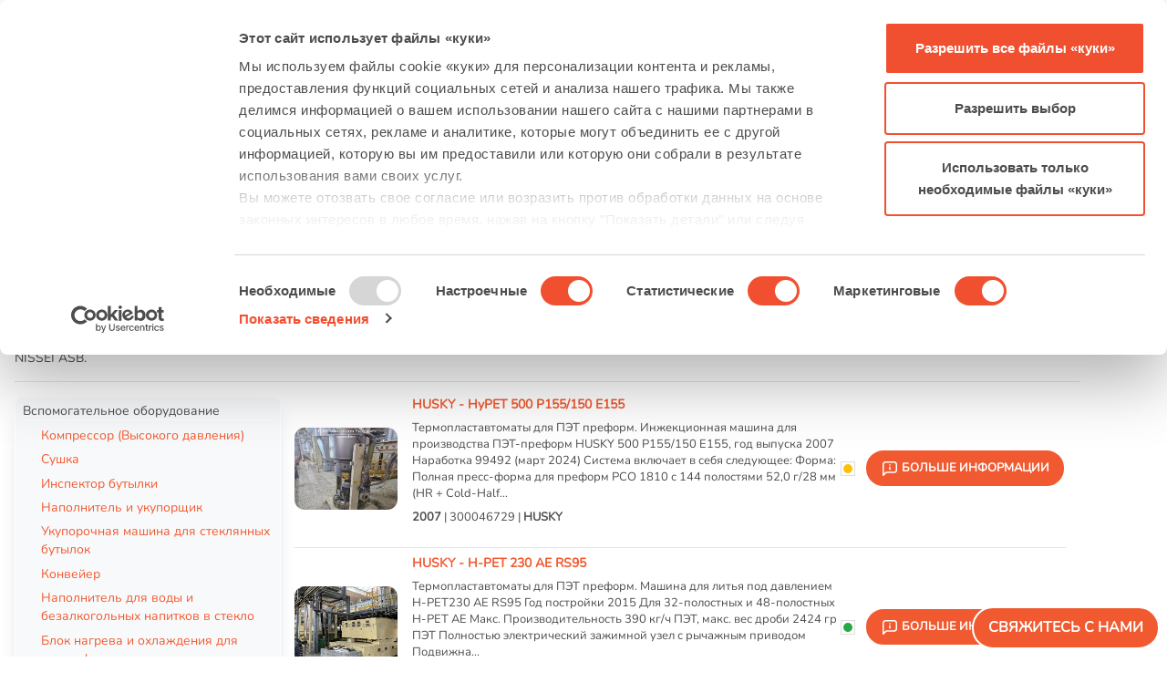

--- FILE ---
content_type: text/html; charset=UTF-8
request_url: https://www.machinepoint.com/machinepoint/inventory.nsf/web2utreetype?openform&catarbol=beverages&mt=mt00000114&ln=ru
body_size: 34974
content:
<!DOCTYPE HTML ><html lang="ru" prefix="og: http://ogp.me/ns#" ng-app="Alert">
<head>
<meta name="language" content="ru"><meta name="viewport" content="width=device-width, initial-scale=1"><meta http-equiv="Content-Type" content="text/html; charset=utf-8">
<meta http-equiv="X-UA-Compatible" content="IE=EDGE"/>
<script id="CookieConsent" data-culture="ru" src="https://consent.cookiebot.com/uc.js" data-cbid="d7f5614e-6f99-447b-b02d-62b3e51054cc" data-blockingmode="auto" type="text/javascript"></script>
<!-- Google Tag Manager -->
<script>(function(w,d,s,l,i){w[l]=w[l]||[];w[l].push({'gtm.start':
new Date().getTime(),event:'gtm.js'});var f=d.getElementsByTagName(s)[0],
j=d.createElement(s),dl=l!='dataLayer'?'&l='+l:'';j.async=true;j.src=
'https://www.googletagmanager.com/gtm.js?id='+i+dl;f.parentNode.insertBefore(j,f);
})(window,document,'script','dataLayer','GTM-N794LMC');</script>
<!-- End Google Tag Manager -->
<script defer src="/machinepoint/web2.nsf/gz/jquery.js"></script>
<script defer src="/machinepoint/web2.nsf/gz/jquery.tokeninput.js"></script>
<script defer src="/machinepoint/web2.nsf/gz/web23.js"></script>
<script defer src="/machinepoint/web2.nsf/gz/popper.min.js"></script>
<script defer src="/machinepoint/web2.nsf/gz/bootstrap.min.js"></script>
<link rel="stylesheet" media="all" HREF="/machinepoint/web2.nsf/gz/bootstrap.min.css" />
<link rel="stylesheet" media="all" HREF="/machinepoint/web2.nsf/gz/MPBootstrap.css" />
<link rel="stylesheet" media="all" HREF="/machinepoint/web2.nsf/gz/ArbolListados.css" /><title>Б/У Оборудование  Термопластавтоматы Для Пэт Преформ  Напитков  - MachinePoint</title>
<meta name="description" content="Найдите на MachinePoint необходимые Вам машины для Термопластавтоматы для ПЭТ преформ б/у Пролистайте наш инвентарь подержанного оборудования.">
<link rel="canonical" href="https://www.machinepoint.com/machinepoint/inventory.nsf/web2utreetype?openform&catarbol=beverages&mt=mt00000114&ln=ru">
<meta name="robots" content="index">
<meta property="og:url" content="https://www.machinepoint.com/machinepoint/inventory.nsf/web2utreetype?openform&catarbol=beverages&mt=mt00000114&ln=ru"/>
<meta property="og:title" content="Б/У Оборудование  Термопластавтоматы Для Пэт Преформ  Напитков  - MachinePoint"/>
<meta property="og:description" content="Найдите на MachinePoint необходимые Вам машины для Термопластавтоматы для ПЭТ преформ б/у Пролистайте наш инвентарь подержанного оборудования."/>
<meta property="og:type" content="website"/>
<meta property="og:site_name" content="MachinePoint"/>
<meta property="og:image" content="https://www.machinepoint.com/machinepoint/inventory.nsf/0/0EBE27CFBB4E3DBEC1258AF500546F65/$FILE/HUSKY_HyPET_500_P155150_E155_1.jpg" />
<meta property="og:image:width" content="605"  />
<meta property="og:image:height" content="480" />
<link rel="alternate" hreflang="en" href="https://www.machinepoint.com/machinepoint/inventory.nsf/web2utreetype?openform&catarbol=beverages&mt=mt00000114&ln=en">
<link rel="alternate" hreflang="es" href="https://www.machinepoint.com/machinepoint/inventory.nsf/web2utreetype?openform&catarbol=beverages&mt=mt00000114&ln=es">
<link rel="alternate" hreflang="de" href="https://www.machinepoint.com/machinepoint/inventory.nsf/web2utreetype?openform&catarbol=beverages&mt=mt00000114&ln=de">
<link rel="alternate" hreflang="fr" href="https://www.machinepoint.com/machinepoint/inventory.nsf/web2utreetype?openform&catarbol=beverages&mt=mt00000114&ln=fr">
<link rel="alternate" hreflang="it" href="https://www.machinepoint.com/machinepoint/inventory.nsf/web2utreetype?openform&catarbol=beverages&mt=mt00000114&ln=it">
<link rel="alternate" hreflang="ru" href="https://www.machinepoint.com/machinepoint/inventory.nsf/web2utreetype?openform&catarbol=beverages&mt=mt00000114&ln=ru">
<link rel="alternate" hreflang="pl" href="https://www.machinepoint.com/machinepoint/inventory.nsf/web2utreetype?openform&catarbol=beverages&mt=mt00000114&ln=po">
<link rel="alternate" hreflang="tr" href="https://www.machinepoint.com/machinepoint/inventory.nsf/web2utreetype?openform&catarbol=beverages&mt=mt00000114&ln=tu"><link rel="alternate" hreflang="x-default" href="https://www.machinepoint.com/machinepoint/inventory.nsf/web2utreetype?openform&catarbol=beverages&mt=mt00000114&ln=en">

<script language="JavaScript" type="text/javascript">
<!-- 
document._domino_target = "_self";
function _doClick(v, o, t, h) {
  var form = document._DominoForm;
  if (form.onsubmit) {
     var retVal = form.onsubmit();
     if (typeof retVal == "boolean" && retVal == false)
       return false;
  }
  var target = document._domino_target;
  if (o.href != null) {
    if (o.target != null)
       target = o.target;
  } else {
    if (t != null)
      target = t;
  }
  form.target = target;
  form.__Click.value = v;
  if (h != null)
    form.action += h;
  form.submit();
  return false;
}
// -->
</script>
</head>
<body text="#000000" bgcolor="#FFFFFF">

<form method="post" action="/machinepoint/inventory.nsf/web2utreetype!OpenForm&amp;Seq=1&amp;catarbol=beverages&amp;mt=mt00000114&amp;ln=ru" name="_DominoForm">
<input type="hidden" name="__Click" value="0"><!-- Contenido de la CABECERA	- BEGIN	======================================================================================================== --> 
<!-- Google Tag Manager (noscript) -->
<noscript><iframe src="https://www.googletagmanager.com/ns.html?id=GTM-N794LMC"
height="0" width="0" style="display:none;visibility:hidden"></iframe></noscript>
<!-- End Google Tag Manager (noscript) -->
</form>
<div id="header_top" itemscope itemtype="https://schema.org/Organization" >
	<meta itemprop="name" content="MachinePoint Consultants S.L." />
	<meta itemprop="alternateName" content="MachinePoint"/>
	<meta itemprop="url" content="https://www.machinepoint.com/" />
	<meta itemprop="description" content="Подержанное оборудование для продажи: Подержанная техника для продажи на MachinePoint" />
	<meta itemprop="telephone" content="+34 983 549 900" />
	<meta itemprop="address"  content="Calle Andrés Laguna 9-11, Parque Tecnológico de Boecillo - 47151 - Valladolid" />
	<meta itemprop="logo" content="https://www.machinepoint.com/machinepoint/web2.nsf/machinepoint_400x400.png" />
	<meta itemprop="image" content="https://www.machinepoint.com/machinepoint/web2.nsf/machinepoint_400x400.png" />
	<meta itemprop="foundingDate" content="1997" />
	<meta itemprop="sameAs" content="https://www.facebook.com/MachinePointUsedMachinery/" />
	<meta itemprop="sameAs" content="https://twitter.com/machinepoint" />
	<meta itemprop="sameAs" content="https://www.youtube.com/user/machinepoint" />
	<meta itemprop="sameAs" content="https://www.linkedin.com/company/machinepoint-used-machinery" />
	<meta itemprop="sameAs" content="https://www.crunchbase.com/organization/machinepoint-consultants-s-l" />
	<meta itemprop="founder" content="César Rodríguez Gabilondo"/>
</div>
<nav class="navbar navbar-expand-xl navbar-light d-flex flex-row justify-content-between" id="navc">

  <a class="navbar-brand" href="/machinepoint/web2.nsf/home?openform&ln=ru" ><img alt="" src="/machinepoint/web2.nsf/img/machinepoint.svg" class="img-fluid mb-3 mb-sm-0"> </a>

  <button class="col-2 col-sm-1 navbar-toggler" type="button" data-toggle="collapse" data-target="#navbarSupportedContent" aria-controls="navbarSupportedContent" aria-expanded="false" aria-label="Toggle navigation">
    <span class="navbar-toggler-icon"></span>
  </button>
  <div class="collapse navbar-collapse navbar-nav justify-content-around" id="navbarSupportedContent"><!-- este div es lo que se queda dentro la hamburguesa -->

      <li class="nav-item dropdown">
        <a class="nav-link dropdown-toggle" href="#" role="button" data-toggle="dropdown" aria-expanded="false" title="Рынок">
		Оборудование для продажи 
        </a>
       <div class="dropdown-menu dropdown-menu-mac">
 	<div class="row">
		<div class="col-12 col-xl-6">
		<p class="dropdown-menu-mac-title">Оборудование по категориям</p> 
          		<div class="dropdown-divider"></div>
		<div class="row">
		<div class="col-12 col-xl-6">
                          <a class="dropdown-item dropdown-item-mac" href="/machinepoint/inventory.nsf/web2utreetype?openform&catarbol=beverages&ln=ru" title="К б/у оборудование для розлива напитков" >б/у оборудование для розлива напитков</a>
                          <a class="dropdown-item dropdown-item-mac" href="/machinepoint/inventory.nsf/web2utreetype?openform&catarbol=blowmoulding&ln=ru" title="К б/у оборудование для выдувного формования">б/у оборудование для выдувного формования</a>
                            <a class="dropdown-item dropdown-item-mac" href="/machinepoint/inventory.nsf/web2utreetype?openform&catarbol=compounding&ln=ru" title="К б/у оборудование для компаунда">б/у оборудование для компаунда</a>
                             <a class="dropdown-item dropdown-item-mac" href="/machinepoint/inventory.nsf/web2utreetype?openform&catarbol=dairyproducts&ln=ru" title="К б/у оборудование для розлива молочных продуктов">б/у оборудование для розлива молочных продуктов</a>
                             <a class="dropdown-item dropdown-item-mac" href="/machinepoint/inventory.nsf/web2utreetype?openform&catarbol=fconverting&ln=ru" title="К б/у машины для обработки плёнки">б/у машины для обработки плёнки</a>
                            <a class="dropdown-item dropdown-item-mac" href="/machinepoint/inventory.nsf/web2utreetype?openform&catarbol=fprinting&ln=ru" title="К б/у полиграфическое оборудование">б/у полиграфическое оборудование</a>
                            <a class="dropdown-item dropdown-item-mac" href="/machinepoint/inventory.nsf/web2utreetype?openform&catarbol=vegetables&ln=ru" title="К б/у машины для фруктов и овощей">б/у машины для фруктов и овощей</a>
		</div>
		<div class="col-12 col-xl-6">
                            <a class="dropdown-item dropdown-item-mac" href="/machinepoint/inventory.nsf/web2utreetype?openform&catarbol=fsheet&ln=ru" title="К б/у оборудование для экструзии плёнки">б/у оборудование для экструзии плёнки</a>
                            <a class="dropdown-item dropdown-item-mac" href="/machinepoint/inventory.nsf/web2utreetype?openform&catarbol=injectionmoulding&ln=ru" title="К б/у литьевые машины, ТПА ">б/у литьевые машины, ТПА </a>
                            <a class="dropdown-item dropdown-item-mac" href="/machinepoint/inventory.nsf/web2utreetype?openform&catarbol=pipes&ln=ru" title="К б/у оборудование для экструзии труб">б/у оборудование для экструзии труб</a>
                             <a class="dropdown-item dropdown-item-mac" href="/machinepoint/inventory.nsf/web2utreetype?openform&catarbol=profiles&ln=ru" title="К б/у оборудование для экструзии профилей">б/у оборудование для экструзии профилей</a>
                              <a class="dropdown-item dropdown-item-mac" href="/machinepoint/inventory.nsf/web2utreetype?openform&catarbol=recycling&ln=ru" title="К б/у оборудование для вторичной переработки отходов">б/у оборудование для вторичной переработки отходов</a>
                               <a class="dropdown-item dropdown-item-mac" href="/machinepoint/inventory.nsf/web2utreetype?openform&catarbol=thermoforming&ln=ru" title="К б/у термоформовочные машины и линии для экструзии листа">б/у термоформовочные машины и линии для экструзии листа</a>
                               <a class="dropdown-item dropdown-item-mac" href="/machinepoint/inventory.nsf/web2utreetype?openform&catarbol=_other&ln=ru" title="К Другие б/у  машины">Другие б/у  машины</a>
		</div>
		</div>
                                <div class="col col-12 col-sm-12" >
		   <a class="btn btn-mp" href="/machinepoint/inventory.nsf/allusedmachines?openform&ln=ru" title="Оборудование по категориям"  >подержанное индустриальное оборудование на продажу &raquo;</a> 
                                 </div>
		</div>
		<div class="col-12 col-xl-6">
                                          <p class="dropdown-menu-mac-title">Популярные бренды</p>
          	<div class="dropdown-divider"></div>
		<div class="row">
		<div class="col-4">
                 		<a  class="dropdown-item dropdown-item-mac"   title="К Б/У Оборудование ARBURG" href='/machinepoint/inventory.nsf/bybrand?openform&cat_brand=arburg&ln=ru'>ARBURG</a><a  class="dropdown-item dropdown-item-mac"   title="К Б/У Оборудование BATTENFELD" href='/machinepoint/inventory.nsf/bybrand?openform&cat_brand=battenfeld&ln=ru'>BATTENFELD</a><a  class="dropdown-item dropdown-item-mac"   title="К Б/У Оборудование BAUSANO" href='/machinepoint/inventory.nsf/bybrand?openform&cat_brand=bausano&ln=ru'>BAUSANO</a><a  class="dropdown-item dropdown-item-mac"   title="К Б/У Оборудование COMEXI" href='/machinepoint/inventory.nsf/bybrand?openform&cat_brand=comexi&ln=ru'>COMEXI</a><a  class="dropdown-item dropdown-item-mac"   title="К Б/У Оборудование ENGEL" href='/machinepoint/inventory.nsf/bybrand?openform&cat_brand=engel&ln=ru'>ENGEL</a><a  class="dropdown-item dropdown-item-mac"   title="К Б/У Оборудование EREMA" href='/machinepoint/inventory.nsf/bybrand?openform&cat_brand=erema&ln=ru'>EREMA</a>
		</div>
		<div class="col-4">
                 		<a  class="dropdown-item dropdown-item-mac"   title="К Б/У Оборудование HUSKY" href='/machinepoint/inventory.nsf/bybrand?openform&cat_brand=husky&ln=ru'>HUSKY</a><a  class="dropdown-item dropdown-item-mac"   title="К Б/У Оборудование ILLIG" href='/machinepoint/inventory.nsf/bybrand?openform&cat_brand=illig&ln=ru'>ILLIG</a><a  class="dropdown-item dropdown-item-mac"   title="К Б/У Оборудование KIEFEL" href='/machinepoint/inventory.nsf/bybrand?openform&cat_brand=kiefel&ln=ru'>KIEFEL</a><a  class="dropdown-item dropdown-item-mac"   title="К Б/У Оборудование KRAUSS MAFFEI" href='/machinepoint/inventory.nsf/bybrand?openform&cat_brand=krauss-maffei&ln=ru'>KRAUSS MAFFEI</a><a  class="dropdown-item dropdown-item-mac"   title="К Б/У Оборудование KRONES" href='/machinepoint/inventory.nsf/bybrand?openform&cat_brand=krones&ln=ru'>KRONES</a><a  class="dropdown-item dropdown-item-mac"   title="К Б/У Оборудование NILPETER" href='/machinepoint/inventory.nsf/bybrand?openform&cat_brand=nilpeter&ln=ru'>NILPETER</a>
		</div>
		<div class="col-4">
                 		<a  class="dropdown-item dropdown-item-mac"   title="К Б/У Оборудование NISSEI ASB" href='/machinepoint/inventory.nsf/bybrand?openform&cat_brand=nissei-asb&ln=ru'>NISSEI ASB</a><a  class="dropdown-item dropdown-item-mac"   title="К Б/У Оборудование REIFENHAUSER" href='/machinepoint/inventory.nsf/bybrand?openform&cat_brand=reifenhauser&ln=ru'>REIFENHAUSER</a><a  class="dropdown-item dropdown-item-mac"   title="К Б/У Оборудование SACMI" href='/machinepoint/inventory.nsf/bybrand?openform&cat_brand=sacmi&ln=ru'>SACMI</a><a  class="dropdown-item dropdown-item-mac"   title="К Б/У Оборудование SIDEL" href='/machinepoint/inventory.nsf/bybrand?openform&cat_brand=sidel&ln=ru'>SIDEL</a><a  class="dropdown-item dropdown-item-mac"   title="К Б/У Оборудование TETRA PAK" href='/machinepoint/inventory.nsf/bybrand?openform&cat_brand=tetra-pak&ln=ru'>TETRA PAK</a><a  class="dropdown-item dropdown-item-mac"   title="К Б/У Оборудование UNICOR" href='/machinepoint/inventory.nsf/bybrand?openform&cat_brand=unicor&ln=ru'>UNICOR</a>
		</div>
		</div>
                                <div class="col col-12 mt-3" > 
			 <a class="btn btn-mp" href="/machinepoint/inventory.nsf/bybrandlist?openform&ln=ru"" title="Популярные бренды">Все бренды &raquo;</a>
                                 </div>
		</div>
        </div> 
       </div>
      </li>
      <li class="nav-item">
        <a class="nav-link" href="/machinepoint/projmgmt.nsf/web2letusfindit?openform&ln=ru" title="Я хочу купить подержанное оборудование">Купить б/у оборудование</a>
      </li>
      <li class="nav-item">
        <a class="nav-link" href="/machinepoint/projmgmt.nsf/web2offer?openform&ln=ru" title="Я хочу продать подержанную оборудование">Продать б/у оборудование</a>
      </li>
      <li class="nav-item dropdown">
        <a class="nav-link dropdown-toggle" href="#" role="button" data-toggle="dropdown" aria-expanded="false">
          О Нас
        </a>
 <!-------- ESTA ES LA PARTE DE ABOUT US ------->      
   <div class="dropdown-menu dropdown-menu-mac">
 	<div class="row">
	    <div class="col-12 col-xl-6"> <!-- izqda -->
                <p class="dropdown-menu-mac-title">О НАС</p> 
          	    <div class="dropdown-divider"></div>
                     <div class="row d-flex">
                       <div class="col-12  col-xl-6">
                         <a class="dropdown-item dropdown-item-mac" href="/machinepoint/cmsused.nsf/used_machinery/about_us.html?opendocument&ln=ru" title="" >О нас</a>
		 <a class="dropdown-item dropdown-item-mac" href="/machinepoint/cmsused.nsf/used_machinery/our_team.html?opendocument&ln=ru" title="" >Наша команда</a>
     		 <a class="dropdown-item dropdown-item-mac" href="https://blog.machinepoint.com/en/machinepoint-tradeshows-plastics-beverages/"  target="_blank" title="" >MP на выставках</a>
                     </div>
                     <div class="col-12 col-xl-6">
                       <a class="dropdown-item dropdown-item-mac" href="/machinepoint/cmsused.nsf/used_machinery/vision_and_values.html?opendocument&ln=ru" title="" >Миссия, видение и ценности</a>
                       <a class="dropdown-item dropdown-item-mac" href="/machinepoint/cmsused.nsf/used_machinery/careers.html?opendocument&ln=ru" title="" >Работа с нами</a>
                       <a class="dropdown-item dropdown-item-mac" href="/machinepoint/faq.nsf/faqlist?openform&ln=ru" title="" >FAQ</a>
                   </div>
                   </div>                 
	    </div>
	    <div class="col-12 col-xl-6"> <!-- dcha -->
		    <p class="dropdown-menu-mac-title">УСЛУГИ</p> 
          	<div class="dropdown-divider"></div>
                    <div class="row">
                        <div class="col-12 col-xl-6">
		   <a class="dropdown-item dropdown-item-mac" href="/machinepoint/cmsused.nsf/used_machinery/oficial_oems_valuations.html?opendocument&ln=ru" title="" >Оценка б/у. оборудования</a>
                          <a class="dropdown-item dropdown-item-mac" href="/machinepoint/cmsused.nsf/used_machinery/international_equipment_moving.html?opendocument&ln=ru" title="" >Международные перевозки оборудования</a>
                          <a class="dropdown-item dropdown-item-mac" href="/machinepoint/cmsused.nsf/used_machinery/dismantling.html?opendocument&ln=ru" title="" >Демонтаж</a>
                          <a class="dropdown-item dropdown-item-mac" href="/machinepoint/cmsused.nsf/used_machinery/packaging.html?opendocument&ln=ru" title="" >Упаковка</a>
                       </div>
                       <div class="col-12 col-xl-6">
                          <a class="dropdown-item dropdown-item-mac" href="/machinepoint/cmsused.nsf/used_machinery/loading_lashing.html?opendocument&ln=ru" title="" >Погрузка и крепление</a>
                          <a class="dropdown-item dropdown-item-mac" href="/machinepoint/cmsused.nsf/used_machinery/refurbishing_&_e_ngineering_services.html?opendocument&ln=ru" title="" >Модернизация вашего оборудования - Капитальный ремонт</a>
                          <a class="dropdown-item dropdown-item-mac" href="/machinepoint/cmsused.nsf/used_machinery/complete_plant_solutions.html?opendocument&ln=ru" title="" >Машины для резки пластиковых и бумажных шпуль (гильз)</a>
                          <a class="dropdown-item dropdown-item-mac" href="/machinepoint/cmsused.nsf/used_machinery/used_machines_in_europe.html?opendocument&ln=ru" title="" >Б/у. машины в Европе</a>
                      </div>
                   </div>      
               </div>	
           </div> 
       </div>
<!--------------- FIN DEL ABOUT US --------->
      </li>    
        <li class="nav-item">
        <a class="nav-link"  href="https://blog.machinepoint.com" title="К Блог" target="_blank">Блог</a>
      </li>
      <li class="nav-item">
        <a class="nav-link" href="/machinepoint/web2.nsf/home?openform&ln=ru#IDfrmContacto" title="Связаться С Нами" >Свяжитесь с нами</a>
      </li>

  </div>
     <div class="col-7 col-sm-5 col-xl-2  input-group"> 
	       <div class="form-control form-control-busq">
                	   
<input name="InputSearch" value="" id="InputSearch">
               	             <a class="boton_busqueda" href="#" id="busq">
    		<img src="/machinepoint/web2.nsf/img/search.svg"  alt="Search"> 
	             </a>
                        </div> 
     </div>
	        <div class="">
		 <span class="dropdown-toggle " role="button" data-toggle="dropdown" aria-haspopup="true" aria-expanded="false">
		       Русский
		 </span>
		 <ul class="dropdown-menu dropdown-menu-right dropdown-menu-ln" >
			<li class="dropdown-item dropdown-item-ln" data-language="en"><a href="/machinepoint/inventory.nsf/web2utreetype?openform&catarbol=beverages&mt=mt00000114&ln=en" title="Used machines for sale at MachinePoint"  rel="nofollow">English</a></li>
			<li class="dropdown-item dropdown-item-ln" data-language="es"><a href="/machinepoint/inventory.nsf/web2utreetype?openform&catarbol=beverages&mt=mt00000114&ln=es" title="Maquinaria Usada a la venta en MachinePoint" rel="nofollow"> Español</a></li>
			<li class="dropdown-item dropdown-item-ln" data-language="de"><a href="/machinepoint/inventory.nsf/web2utreetype?openform&catarbol=beverages&mt=mt00000114&ln=de" title="Verkauf Gebrauchtmaschinen bei MachinePoint" rel="nofollow">Deutsch</a></li>
			<li class="dropdown-item dropdown-item-ln" data-language="fr"><a href="/machinepoint/inventory.nsf/web2utreetype?openform&catarbol=beverages&mt=mt00000114&ln=fr" title="Machines d’occasion en vente chez MachinePoint" rel="nofollow">Français</a></li>
			<li class="dropdown-item dropdown-item-ln" data-language="it"><a href="/machinepoint/inventory.nsf/web2utreetype?openform&catarbol=beverages&mt=mt00000114&ln=it" title="Macchinari usati in vendita a MachinePoint" rel="nofollow">Italiano</a></li>
			<li class="dropdown-item dropdown-item-ln" data-language="tu"> <a href="/machinepoint/inventory.nsf/web2utreetype?openform&catarbol=beverages&mt=mt00000114&ln=tu" title="MachinePoint'te satılık ikinci el makinalar" rel="nofollow">Türkçe</a></li>
			<li class="dropdown-item dropdown-item-ln" data-language="ru"><a href="/machinepoint/inventory.nsf/web2utreetype?openform&catarbol=beverages&mt=mt00000114&ln=ru" title="Подержанные машины для продажи на MachinePoint" rel="nofollow"> Русский</a></li>
			<li class="dropdown-item dropdown-item-ln" data-language="po"><a href="/machinepoint/inventory.nsf/web2utreetype?openform&catarbol=beverages&mt=mt00000114&ln=po" title="Używane maszyny na sprzedaż w MachinePoint" rel="nofollow">Polski</a></li>
		</ul>
	          </div>
</nav>
<!-- Contenido de la CABECERA	- END ======================================================================================================== --> 
<div class="wrapper p-3">
   <div class="py-2"  itemscope itemtype="https://schema.org/BreadcrumbList">	<!-- 	BREADCRUMB	-->
        <ul class="d-flex flex-column flex-md-row pl-0">
          <li class="c-breadcrumbs_link"><a href="/machinepoint/web2.nsf/home?openform&ln=ru" class="c-home-icon"></a></li>
          <li class="c-breadcrumbs_link" itemprop="itemListElement" itemscope itemtype="https://schema.org/ListItem"><a href="/machinepoint/inventory.nsf/web2utreetype?openform&catarbol=beverages&ln=ru"  title="б/у оборудование для розлива напитков"  itemprop="item" class="enlace-gris"><span itemprop="name">б/у оборудование для розлива напитков</span></a>
	<meta itemprop="position" content="1" />
	</li>
          <li class="c-breadcrumbs_link" itemprop="itemListElement" itemscope itemtype="https://schema.org/ListItem"><a href="/machinepoint/inventory.nsf/web2utreetype?openform&catarbol=beverages&subgr=ct00000200&ln=ru" title="Инжекционно-литьевые машины для упаковки" itemprop="item" class="enlace-gris"><b><span itemprop="name">Инжекционно-литьевые машины для упаковки</span></b></a>
	<meta itemprop="position" content="2" />
	</li>
          <li class="c-breadcrumbs_link" itemprop="itemListElement" itemscope itemtype="https://schema.org/ListItem"><a href="/machinepoint/inventory.nsf/web2utreetype?openform&catarbol=beverages&mt=mt00000114&ln=ru" title="Термопластавтоматы для ПЭТ преформ" itemprop="item" class="enlace-gris"><b>
<span itemprop="name">Термопластавтоматы для ПЭТ преформ</span></b></a>
	<meta itemprop="position" content="3" />
	</li>
        </ul>
      </div>
<div class="d-flex flex-column flex-md-row justify-content-between">
	<h1 class="tit-naranja h2 text-uppercase font-weight-bold my-3">Б/У Оборудование  Термопластавтоматы для ПЭТ преформ  Напитков </h1>
	<div class="dropdown mx-auto mx-md-4 my-auto d-none d-md-block">
	  <button class="btn btn-noshadow dropdown-toggle tit-naranja borde-gris ordena-list" href="#" type="button"  data-toggle="dropdown" aria-expanded="false" >
		<span class="text-peq">Наилучшее совпадение</span>
	  </button>
	  	<div class="dropdown-menu borde-gris">
		<ul class="ordena-list">
		      <li class="text-peq"><a class="dropdown-item ordena-list" href="/machinepoint/inventory.nsf/web2utreetype?openform&catarbol=beverages&mt=mt00000114&ln=ru" rel="nofollow">Наилучшее совпадение</a></li>
		      <li class="text-peq"><a class="dropdown-item ordena-list" href="/machinepoint/inventory.nsf/web2utreetype?openform&catarbol=beverages&mt=mt00000114&ln=ru&order=brand" rel="nofollow">Brand - Model</a></li>
		      <li class="text-peq"><a class="dropdown-item ordena-list" href="/machinepoint/inventory.nsf/web2utreetype?openform&catarbol=beverages&mt=mt00000114&ln=ru&order=year" rel="nofollow">Год</a></li>
		      <li class="text-peq"><a class="dropdown-item ordena-list" href="/machinepoint/inventory.nsf/web2utreetype?openform&catarbol=beverages&mt=mt00000114&ln=ru&order=at1" rel="nofollow">Количество полостей</a></li>
		      <li class="text-peq"><a class="dropdown-item ordena-list" href="/machinepoint/inventory.nsf/web2utreetype?openform&catarbol=beverages&mt=mt00000114&ln=ru&order=at2" rel="nofollow">Тип шеи</a></li>
		</ul>
  		</div>
	</div>
</div><div class="mt-2 mb-3 ">Найдите на MachinePoint необходимые Вам машины для Термопластавтоматы для ПЭТ преформ б/у Пролистайте наш инвентарь подержанного оборудования.<br>Машина для литья преформ под давлением состоит из системы впрыска, узла смыкания и многогнездной пресс-формы. Пресс-форма обычно оснащена системой горячей обкатки для обеспечения одинакового потока, температуры и давления в каждой полости. ПЭТФ (полиэтилентерефталат) впрыскивается в форму в жидком виде через систему горячей обкатки. Плита формы содержит полости, в которых формируется требуемая преформа. Управляемый компьютером гидравлический или электрический механизм толкает плиту формы к расплавленному материалу для формирования преформы. Давление и температура регулируются для получения желаемых результатов. Преформы в основном используются для производства контейнеров и бутылок. Основными марками машин этого типа являются HUSKY, SACMI, NETSTAL, SIPA, BMB и NISSEI ASB.</div>
<hr><div class="d-flex flex-column flex-md-row-reverse">
	<div class="col-12 col-md-9"> <!-- listado maquinas -->
<article><a href="/machinepoint/inventory.nsf/idmaquina/300046729?opendocument&ln=ru" title="б/у  HUSKY - HyPET 500 P155/150 E155  года"  class='d-flex flex-column flex-md-row'>  <div class='d-flex pr-md-3 my-2'><img src='/machinepoint/inventory.nsf/0/A65EA788BBECF68CC1258AF500538570/$FILE/HUSKY_HyPET_500_P155150_E155_1.jpg' class='thumb-maq my-auto'></div>
    <div class=' flex-grow-1 mr-1'> <h2 class="tit-peq font-weight-bold">HUSKY - HyPET 500 P155/150 E155 </h2>   <p class='my-2 text-peq enlace-gris'>Термопластавтоматы для ПЭТ преформ. Инжекционная машина для производства ПЭТ-преформ

HUSKY 500 P155/150 E155, год выпуска 2007

Наработка 99492 (март 2024)

Система включает в себя следующее:

Форма:

Полная пресс-форма для преформ PCO 1810 с 144 полостями 52,0 г/28 мм (HR + Cold-Half...</p>	
	<p class='text-peq enlace-gris'><i class='prod-avail d-inline-flex d-lg-none ' data-available='res'></i><b>2007</b> | 300046729 | <b>HUSKY</b></p>
    </div>
   
    <div class='align-items-center d-lg-flex d-none '>
        <div class='prod-avail text-nowrap px-2' data-available='res'></div>         
        	<span class='btn btn-naranja text-peq text-uppercase ml-2'>
		<img src='/machinepoint/web2.nsf/info-white.svg' > БОЛЬШЕ ИНФОРМАЦИИ
		</span>
    </div></a>
  </article>
<hr class='my-2'>
<article><a href="/machinepoint/inventory.nsf/idmaquina/300047876?opendocument&ln=ru" title="б/у  HUSKY - H-PET 230 AE RS95  года"  class='d-flex flex-column flex-md-row'>  <div class='d-flex pr-md-3 my-2'><img src='/machinepoint/inventory.nsf/0/D486F9FD7355B882C1258BDA00430259/$FILE/HUSKY_H-PET_230_AE_RS95_1.jpg' class='thumb-maq my-auto'></div>
    <div class=' flex-grow-1 mr-1'> <h2 class="tit-peq font-weight-bold">HUSKY - H-PET 230 AE RS95 </h2>   <p class='my-2 text-peq enlace-gris'>Термопластавтоматы для ПЭТ преформ. 

Машина для литья под давлением H-PET230 AE RS95

Год постройки 2015



Для 32-полостных и 48-полостных H-PET AE

Макс. Производительность 390 кг/ч ПЭТ, макс. вес дроби 2424 гр ПЭТ

Полностью электрический зажимной узел с рычажным приводом

Подвижна...</p>	
	<p class='text-peq enlace-gris'><i class='prod-avail d-inline-flex d-lg-none ' data-available='true'></i><b>2015</b> | 300047876 | <b>HUSKY</b></p>
    </div>
   
    <div class='align-items-center d-lg-flex d-none '>
        <div class='prod-avail text-nowrap px-2' data-available='true'></div>         
        	<span class='btn btn-naranja text-peq text-uppercase ml-2'>
		<img src='/machinepoint/web2.nsf/info-white.svg' > БОЛЬШЕ ИНФОРМАЦИИ
		</span>
    </div></a>
  </article>
<hr class='my-2'>
<article><a href="/machinepoint/inventory.nsf/idmaquina/300044325?opendocument&ln=ru" title="б/у  SIPA - PPS 300  года"  class='d-flex flex-column flex-md-row'>  <div class='d-flex pr-md-3 my-2'><img src='/machinepoint/inventory.nsf/0/1CF59C15564C4C1DC1258B23004865A5/$FILE/SIPA_PPS_300_1.jpg' class='thumb-maq my-auto'></div>
    <div class=' flex-grow-1 mr-1'> <h2 class="tit-peq font-weight-bold">SIPA - PPS 300 </h2>   <p class='my-2 text-peq enlace-gris'>Термопластавтоматы для ПЭТ преформ. Полная система SIPA PPS-300

Включает в себя:

- Инжекционная машина для преформ SIPA PPS-300
- Хоппер и сушилка PIOVAN 2012
- Обезвлаживатель PIOVAN 2012
- Трансформатор
- Генератор сухого воздуха и вакуумный загрузчик Piovan 2012
- Конвейеры Soft D...</p>	
	<p class='text-peq enlace-gris'><i class='prod-avail d-inline-flex d-lg-none ' data-available='true'></i><b>2012</b> | 300044325 | <b>SIPA</b></p>
    </div>
   
    <div class='align-items-center d-lg-flex d-none '>
        <div class='prod-avail text-nowrap px-2' data-available='true'></div>         
        	<span class='btn btn-naranja text-peq text-uppercase ml-2'>
		<img src='/machinepoint/web2.nsf/info-white.svg' > БОЛЬШЕ ИНФОРМАЦИИ
		</span>
    </div></a>
  </article>
<hr class='my-2'>
<article><a href="/machinepoint/inventory.nsf/idmaquina/300048967?opendocument&ln=ru" title="б/у  HUSKY - Hypet 400 HPP 4.0 P120/130 EE140  года"  class='d-flex flex-column flex-md-row'>  <div class='d-flex pr-md-3 my-2'><img src='/machinepoint/inventory.nsf/0/1C8ADDBA08F99F99C1258CD8005EBD00/$FILE/HUSKY_Hypet_400_HPP_4_0_P120130_EE140_1.jpg' class='thumb-maq my-auto'></div>
    <div class=' flex-grow-1 mr-1'> <h2 class="tit-peq font-weight-bold">HUSKY - Hypet 400 HPP 4.0 P120/130 EE140 </h2>   <p class='my-2 text-peq enlace-gris'>Термопластавтоматы для ПЭТ преформ. 
Используется Husky IMM для производства ПЭТ-преформ с 2015 года

Модель:Hypet 400 HPP 4.0 P120/130 EE140

56.000 часов

В комплект входят:

Сушилка
Осушитель
Конвейер

Горячая бегущая строка не включена

В очень хорошем состоянии, в производстве и д...</p>	
	<p class='text-peq enlace-gris'><i class='prod-avail d-inline-flex d-lg-none ' data-available='true'></i><b>2015</b> | 300048967 | <b>HUSKY</b></p>
    </div>
   
    <div class='align-items-center d-lg-flex d-none '>
        <div class='prod-avail text-nowrap px-2' data-available='true'></div>         
        	<span class='btn btn-naranja text-peq text-uppercase ml-2'>
		<img src='/machinepoint/web2.nsf/info-white.svg' > БОЛЬШЕ ИНФОРМАЦИИ
		</span>
    </div></a>
  </article>
<hr class='my-2'>
<article><a href="/machinepoint/inventory.nsf/idmaquina/300048121?opendocument&ln=ru" title="б/у  HUSKY - H-PET 230 AE RS95  года"  class='d-flex flex-column flex-md-row'>  <div class='d-flex pr-md-3 my-2'><img src='/machinepoint/inventory.nsf/0/052ACB2FDC58D3FCC1258C270037E4A7/$FILE/HUSKY__H-PET230_AE_RS95_1.jpg' class='thumb-maq my-auto'></div>
    <div class=' flex-grow-1 mr-1'> <h2 class="tit-peq font-weight-bold">HUSKY - H-PET 230 AE RS95 </h2>   <p class='my-2 text-peq enlace-gris'>Термопластавтоматы для ПЭТ преформ. Машина для литья под давлением Husky H-PET230 AE RS95



Год постройки 2015



Для преформ 29 и 18 гр.

Рабочие циклы 14,000,000

Макс. Производительность 390 кг/ч ПЭТ, макс. вес дроби 2424 гр ПЭТ

Полностью электрический зажимной узел

Подвижная пли...</p>	
	<p class='text-peq enlace-gris'><i class='prod-avail d-inline-flex d-lg-none ' data-available='true'></i><b>2015</b> | 300048121 | <b>HUSKY</b></p>
    </div>
   
    <div class='align-items-center d-lg-flex d-none '>
        <div class='prod-avail text-nowrap px-2' data-available='true'></div>         
        	<span class='btn btn-naranja text-peq text-uppercase ml-2'>
		<img src='/machinepoint/web2.nsf/info-white.svg' > БОЛЬШЕ ИНФОРМАЦИИ
		</span>
    </div></a>
  </article>
<hr class='my-2'>
<article><a href="/machinepoint/inventory.nsf/idmaquina/300043674?opendocument&ln=ru" title="б/у  SACMI - IPS 220  года"  class='d-flex flex-column flex-md-row'>  <div class='d-flex pr-md-3 my-2'><img src='/machinepoint/inventory.nsf/0/964C9DBC91A5B21DC12587D6004E0FB2/$FILE/SACMI_IPS_220_1.jpeg' class='thumb-maq my-auto'></div>
    <div class=' flex-grow-1 mr-1'> <h2 class="tit-peq font-weight-bold">SACMI - IPS 220 </h2>   <p class='my-2 text-peq enlace-gris'>Термопластавтоматы для ПЭТ преформ. 
Sacmi IPS 200 система литья под давлением для ПЭТ-преформ

 Система включает:

- Термопластавтомат Sacmi IPS 220
- Одна полная пресс-форма 72 полости 1881 PCO 32,5 гр
- Одна холодная половина 72 полости 1881 PCO 21 гр и 22,3 гр (с 2018 года)
- Сушил...</p>	
	<p class='text-peq enlace-gris'><i class='prod-avail d-inline-flex d-lg-none ' data-available='true'></i><b>2017</b> | 300043674 | <b>SACMI</b></p>
    </div>
   
    <div class='align-items-center d-lg-flex d-none '>
        <div class='prod-avail text-nowrap px-2' data-available='true'></div>         
        	<span class='btn btn-naranja text-peq text-uppercase ml-2'>
		<img src='/machinepoint/web2.nsf/info-white.svg' > БОЛЬШЕ ИНФОРМАЦИИ
		</span>
    </div></a>
  </article>
<hr class='my-2'>
<article><a href="/machinepoint/inventory.nsf/idmaquina/300048092?opendocument&ln=ru" title="б/у  HUSKY - HyPET400 P100/100 E120  года"  class='d-flex flex-column flex-md-row'>  <div class='d-flex pr-md-3 my-2'><img src='/machinepoint/inventory.nsf/0/E85620D0491BBA8BC1258C200037FC4A/$FILE/HUSKY_HyPET400_P100100_E120_1.jpg' class='thumb-maq my-auto'></div>
    <div class=' flex-grow-1 mr-1'> <h2 class="tit-peq font-weight-bold">HUSKY - HyPET400 P100/100 E120 </h2>   <p class='my-2 text-peq enlace-gris'>Термопластавтоматы для ПЭТ преформ. 

Инжекционная машина для производства ПЭТ-преформ



HUSKY HyPET400 P100/110 E120 год выпуска 2007 -



Система включает в себя следующие вспомогательные устройства:



Сушилка для смолы Piovan DP 627 -

Осушитель Plastic System DL3000

Бустерный на...</p>	
	<p class='text-peq enlace-gris'><i class='prod-avail d-inline-flex d-lg-none ' data-available='true'></i><b>2007</b> | 300048092 | <b>HUSKY</b></p>
    </div>
   
    <div class='align-items-center d-lg-flex d-none '>
        <div class='prod-avail text-nowrap px-2' data-available='true'></div>         
        	<span class='btn btn-naranja text-peq text-uppercase ml-2'>
		<img src='/machinepoint/web2.nsf/info-white.svg' > БОЛЬШЕ ИНФОРМАЦИИ
		</span>
    </div></a>
  </article>
<hr class='my-2'>
<article><a href="/machinepoint/inventory.nsf/idmaquina/300048093?opendocument&ln=ru" title="б/у  HUSKY - HyPET400 P100/110 E120  года"  class='d-flex flex-column flex-md-row'>  <div class='d-flex pr-md-3 my-2'><img src='/machinepoint/inventory.nsf/0/37445963EC0C7122C1258C2000430FD3/$FILE/HUSKY_HyPET400_P100110_E120_1.jpg' class='thumb-maq my-auto'></div>
    <div class=' flex-grow-1 mr-1'> <h2 class="tit-peq font-weight-bold">HUSKY - HyPET400 P100/110 E120 </h2>   <p class='my-2 text-peq enlace-gris'>Термопластавтоматы для ПЭТ преформ. 

Инжекционная машина для производства ПЭТ-преформ



HUSKY HyPET400 P100/110 E120 год выпуска 2009 -



Система включает в себя следующие вспомогательные устройства:



Система сушки смолы для пластика DP-824PHT

Осушитель воздуха Пластиковая систем...</p>	
	<p class='text-peq enlace-gris'><i class='prod-avail d-inline-flex d-lg-none ' data-available='true'></i><b>2009</b> | 300048093 | <b>HUSKY</b></p>
    </div>
   
    <div class='align-items-center d-lg-flex d-none '>
        <div class='prod-avail text-nowrap px-2' data-available='true'></div>         
        	<span class='btn btn-naranja text-peq text-uppercase ml-2'>
		<img src='/machinepoint/web2.nsf/info-white.svg' > БОЛЬШЕ ИНФОРМАЦИИ
		</span>
    </div></a>
  </article>
<hr class='my-2'>
<article><a href="/machinepoint/inventory.nsf/idmaquina/300049210?opendocument&ln=ru" title="б/у  KRAUSS MAFFEI - 320-3500 CV PET  года"  class='d-flex flex-column flex-md-row'>  <div class='d-flex pr-md-3 my-2'><img src='/machinepoint/inventory.nsf/0/75E138C503038E3BC1258D180027660A/$FILE/KRAUSS_MAFFEI_320-3500_CV_PET_1.jpg' class='thumb-maq my-auto'></div>
    <div class=' flex-grow-1 mr-1'> <h2 class="tit-peq font-weight-bold">KRAUSS MAFFEI - 320-3500 CV PET </h2>   <p class='my-2 text-peq enlace-gris'>Термопластавтоматы для ПЭТ преформ. Машина для литья под давлением Krauss Maffei KM 320 - 3500 CV PET

Год 2010
Часы работы: 63904
Пресс-форма для преформ с 96 ячейками
Объем 600 мл
Высокоскоростной серворобот, включая 4-позиционную станцию пост-охлаждения
40.700 преформ/час

В комплек...</p>	
	<p class='text-peq enlace-gris'><i class='prod-avail d-inline-flex d-lg-none ' data-available='true'></i><b>2010</b> | 300049210 | <b>KRAUSS MAFFEI</b></p>
    </div>
   
    <div class='align-items-center d-lg-flex d-none '>
        <div class='prod-avail text-nowrap px-2' data-available='true'></div>         
        	<span class='btn btn-naranja text-peq text-uppercase ml-2'>
		<img src='/machinepoint/web2.nsf/info-white.svg' > БОЛЬШЕ ИНФОРМАЦИИ
		</span>
    </div></a>
  </article>
<hr class='my-2'>
<article><a href="/machinepoint/inventory.nsf/idmaquina/300049211?opendocument&ln=ru" title="б/у  KRAUSS MAFFEI - 320-3500 CS PET  года"  class='d-flex flex-column flex-md-row'>  <div class='d-flex pr-md-3 my-2'><img src='/machinepoint/inventory.nsf/0/75C60C7FF058C18AC1258D18003279D4/$FILE/KRAUSS_MAFFEI_320-3500_CS_PET_1.jpg' class='thumb-maq my-auto'></div>
    <div class=' flex-grow-1 mr-1'> <h2 class="tit-peq font-weight-bold">KRAUSS MAFFEI - 320-3500 CS PET </h2>   <p class='my-2 text-peq enlace-gris'>Термопластавтоматы для ПЭТ преформ. Машина для литья под давлением KraussMaffei KM 320 - 3500 CS PET

Год 2013
Часы работы: 61500
Пресс-форма с 96 ячейками
Размер 600 мл
Высокоскоростной серворобот, включая 4-позиционную станцию пост-охлаждения
40.700 преформ/час
Система шот-пот

В ком...</p>	
	<p class='text-peq enlace-gris'><i class='prod-avail d-inline-flex d-lg-none ' data-available='true'></i><b>2013</b> | 300049211 | <b>KRAUSS MAFFEI</b></p>
    </div>
   
    <div class='align-items-center d-lg-flex d-none '>
        <div class='prod-avail text-nowrap px-2' data-available='true'></div>         
        	<span class='btn btn-naranja text-peq text-uppercase ml-2'>
		<img src='/machinepoint/web2.nsf/info-white.svg' > БОЛЬШЕ ИНФОРМАЦИИ
		</span>
    </div></a>
  </article>
<hr class='my-2'>
<article><a href="/machinepoint/inventory.nsf/idmaquina/300049528?opendocument&ln=ru" title="б/у  HUSKY - GL 300 PET P100/110 E100  года"  class='d-flex flex-column flex-md-row'>  <div class='d-flex pr-md-3 my-2'><img src='/machinepoint/inventory.nsf/0/41B729EF9F00D8A5C1258D5E004DF961/$FILE/HUSKY_GL_300_PET_P100110_E100_1.jpg' class='thumb-maq my-auto'></div>
    <div class=' flex-grow-1 mr-1'> <h2 class="tit-peq font-weight-bold">HUSKY - GL 300 PET P100/110 E100 </h2>   <p class='my-2 text-peq enlace-gris'>Термопластавтоматы для ПЭТ преформ. 
Инжекционный пресс для преформ Husky GL300 PET P100/110 E100, год выпуска 1998

80 497 часов работы (декабрь 2025)

Включает:
 
конвейер Husky TB300
Сушилка Piovan DSN 528
Форма Husky 48 полостей 11г/13г/14,4г/16,8г/20,8г/24,8г/26г/31,8г/33,8г/50,8г...</p>	
	<p class='text-peq enlace-gris'><i class='prod-avail d-inline-flex d-lg-none ' data-available='true'></i><b>1998</b> | 300049528 | <b>HUSKY</b></p>
    </div>
   
    <div class='align-items-center d-lg-flex d-none '>
        <div class='prod-avail text-nowrap px-2' data-available='true'></div>         
        	<span class='btn btn-naranja text-peq text-uppercase ml-2'>
		<img src='/machinepoint/web2.nsf/info-white.svg' > БОЛЬШЕ ИНФОРМАЦИИ
		</span>
    </div></a>
  </article>
<hr class='my-2'>
<article><a href="/machinepoint/inventory.nsf/idmaquina/300046380?opendocument&ln=ru" title="б/у  HUSKY - INDQ 90   года"  class='d-flex flex-column flex-md-row'>  <div class='d-flex pr-md-3 my-2'><img src='/machinepoint/inventory.nsf/0/11747B09CD9DB4C9C1258A8B0042FEB4/$FILE/HUSKY_INDQ_90__1.jpg' class='thumb-maq my-auto'></div>
    <div class=' flex-grow-1 mr-1'> <h2 class="tit-peq font-weight-bold">HUSKY - INDQ 90  </h2>   <p class='my-2 text-peq enlace-gris'>Термопластавтоматы для ПЭТ преформ. Машина для литья под давлением преформ HUSKY

МОДЕЛЬ INDQ90PET RS 80/80

16 полостей

Вспомогательное оборудование в комплекте:

- Бункер для осушителя
- Сушилка для десикантов
- Осушитель для плесени

Формы в комплекте:

- Hot Runner 16 полостей
- C...</p>	
	<p class='text-peq enlace-gris'><i class='prod-avail d-inline-flex d-lg-none ' data-available='true'></i><b>2002</b> | 300046380 | <b>HUSKY</b></p>
    </div>
   
    <div class='align-items-center d-lg-flex d-none '>
        <div class='prod-avail text-nowrap px-2' data-available='true'></div>         
        	<span class='btn btn-naranja text-peq text-uppercase ml-2'>
		<img src='/machinepoint/web2.nsf/info-white.svg' > БОЛЬШЕ ИНФОРМАЦИИ
		</span>
    </div></a>
  </article>
<hr class='my-2'>
<article><a href="/machinepoint/inventory.nsf/idmaquina/300047016?opendocument&ln=ru" title="б/у  HUSKY - HyPET H500 PET 155/150 E155  года"  class='d-flex flex-column flex-md-row'>  <div class='d-flex pr-md-3 my-2'><img src='/machinepoint/inventory.nsf/0/7A5C30EED6C0EE84C1258B2C005379B6/$FILE/HUSKY_HyPET_H500_PET_P155150_E155_1.jpg' class='thumb-maq my-auto'></div>
    <div class=' flex-grow-1 mr-1'> <h2 class="tit-peq font-weight-bold">HUSKY - HyPET H500 PET 155/150 E155 </h2>   <p class='my-2 text-peq enlace-gris'>Термопластавтоматы для ПЭТ преформ. Инжекционная машина для производства ПЭТ-преформ

HUSKY 500 P155/150 E155, год выпуска 2005

Время работы 121.924

Система включает в себя следующее:

Пресс-форма
Комплектная пресс-форма 144 полости 45,8 г/28 мм PCO 1881 Ecobase 1 Preform Mould (HR +...</p>	
	<p class='text-peq enlace-gris'><i class='prod-avail d-inline-flex d-lg-none ' data-available='true'></i><b>2005</b> | 300047016 | <b>HUSKY</b></p>
    </div>
   
    <div class='align-items-center d-lg-flex d-none '>
        <div class='prod-avail text-nowrap px-2' data-available='true'></div>         
        	<span class='btn btn-naranja text-peq text-uppercase ml-2'>
		<img src='/machinepoint/web2.nsf/info-white.svg' > БОЛЬШЕ ИНФОРМАЦИИ
		</span>
    </div></a>
  </article>
<hr class='my-2'>
<article><a href="/machinepoint/inventory.nsf/idmaquina/300047055?opendocument&ln=ru" title="б/у  HUSKY - LX225 P85/100  года"  class='d-flex flex-column flex-md-row'>  <div class='d-flex pr-md-3 my-2'><img src='/machinepoint/inventory.nsf/0/779D5A08C6F834BDC1258B3300489448/$FILE/HUSKY_LX225_P85100_1.jpg' class='thumb-maq my-auto'></div>
    <div class=' flex-grow-1 mr-1'> <h2 class="tit-peq font-weight-bold">HUSKY - LX225 P85/100 </h2>   <p class='my-2 text-peq enlace-gris'>Термопластавтоматы для ПЭТ преформ. Термопластавтомат Husky LX225 P85/100, год выпуска 1996

Включает в себя:

- Узел впрыска Husky P85/100 E85
- Узел смыкания Husky LX225PET
- Husky S/E Extraction Robot B
- Пресс-форма Sipa, с 12-гнездным горячим конвейером Sipa и 85-г (40/48 горловин...</p>	
	<p class='text-peq enlace-gris'><i class='prod-avail d-inline-flex d-lg-none ' data-available='true'></i><b>1996</b> | 300047055 | <b>HUSKY</b></p>
    </div>
   
    <div class='align-items-center d-lg-flex d-none '>
        <div class='prod-avail text-nowrap px-2' data-available='true'></div>         
        	<span class='btn btn-naranja text-peq text-uppercase ml-2'>
		<img src='/machinepoint/web2.nsf/info-white.svg' > БОЛЬШЕ ИНФОРМАЦИИ
		</span>
    </div></a>
  </article>
<hr class='my-2'>
<article><a href="/machinepoint/inventory.nsf/idmaquina/300049510?opendocument&ln=ru" title="б/у  HUSKY - GL 300 PET P100/110 E 100   года"  class='d-flex flex-column flex-md-row'>  <div class='d-flex pr-md-3 my-2'><img src='/machinepoint/inventory.nsf/0/46689DBEAAE4DFB6C1258D57006F29AE/$FILE/HUSKY_GL_300_PETP100110_E_100__1.jpg' class='thumb-maq my-auto'></div>
    <div class=' flex-grow-1 mr-1'> <h2 class="tit-peq font-weight-bold">HUSKY - GL 300 PET P100/110 E 100  </h2>   <p class='my-2 text-peq enlace-gris'>Термопластавтоматы для ПЭТ преформ. 
Термопластавтомат HUSKY GL300 PET P100/110 E100 для производства преформ, год выпуска 2005

Отработанные часы (декабрь 2025): 78,515

Включает:
Husky GL300 PET P100/110 E100 Инжекционный пресс для ПЭТ-преформ
Конвейер Husky TB300
Сушилка для смолы P...</p>	
	<p class='text-peq enlace-gris'><i class='prod-avail d-inline-flex d-lg-none ' data-available='true'></i><b>2005</b> | 300049510 | <b>HUSKY</b></p>
    </div>
   
    <div class='align-items-center d-lg-flex d-none '>
        <div class='prod-avail text-nowrap px-2' data-available='true'></div>         
        	<span class='btn btn-naranja text-peq text-uppercase ml-2'>
		<img src='/machinepoint/web2.nsf/info-white.svg' > БОЛЬШЕ ИНФОРМАЦИИ
		</span>
    </div></a>
  </article>
<hr class='my-2'>
<article><a href="/machinepoint/inventory.nsf/idmaquina/300046640?opendocument&ln=ru" title="б/у  HUSKY - Hypet 90 R65/65  года"  class='d-flex flex-column flex-md-row'>  <div class='d-flex pr-md-3 my-2'><img src='/machinepoint/inventory.nsf/0/BF513EF63F369D4DC1258AD7004E0747/$FILE/HUSKY_Hypet_90_R6565_1.jpg' class='thumb-maq my-auto'></div>
    <div class=' flex-grow-1 mr-1'> <h2 class="tit-peq font-weight-bold">HUSKY - Hypet 90 R65/65 </h2>   <p class='my-2 text-peq enlace-gris'>Термопластавтоматы для ПЭТ преформ. 
Husky Hypet 90 RS65/65 для ПЭТ-преформ с 2010 года

Включает:

Бункер

Не находится в производстве, доступен немедленно и в отличном состоянии!...</p>	
	<p class='text-peq enlace-gris'><i class='prod-avail d-inline-flex d-lg-none ' data-available='res'></i><b>2010</b> | 300046640 | <b>HUSKY</b></p>
    </div>
   
    <div class='align-items-center d-lg-flex d-none '>
        <div class='prod-avail text-nowrap px-2' data-available='res'></div>         
        	<span class='btn btn-naranja text-peq text-uppercase ml-2'>
		<img src='/machinepoint/web2.nsf/info-white.svg' > БОЛЬШЕ ИНФОРМАЦИИ
		</span>
    </div></a>
  </article>
<hr class='my-2'>
<article><a href="/machinepoint/inventory.nsf/idmaquina/300048713?opendocument&ln=ru" title="б/у  BMB - KW280 PET/3450 SP   года"  class='d-flex flex-column flex-md-row'>  <div class='d-flex pr-md-3 my-2'><img src='/machinepoint/inventory.nsf/0/A82ECCD7CCAE5763C1258CA800488B8A/$FILE/BMB_KW280_PET3450_SP__1.jpg' class='thumb-maq my-auto'></div>
    <div class=' flex-grow-1 mr-1'> <h2 class="tit-peq font-weight-bold">BMB - KW280 PET/3450 SP  </h2>   <p class='my-2 text-peq enlace-gris'>Термопластавтоматы для ПЭТ преформ. 
Инжекционная машина для производства ПЭТ-преформ.
Бренд: BMB (сделано в Италии)
Модель: KW280 PET/3450 SP

Система включает в себя следующие вспомогательные устройства:

Сушилка: SMC MODOTECH MWD350 год выпуска 2009
Осушитель плесени: Piovan RPA 800...</p>	
	<p class='text-peq enlace-gris'><i class='prod-avail d-inline-flex d-lg-none ' data-available='true'></i><b>2020</b> | 300048713 | <b>BMB</b></p>
    </div>
   
    <div class='align-items-center d-lg-flex d-none '>
        <div class='prod-avail text-nowrap px-2' data-available='true'></div>         
        	<span class='btn btn-naranja text-peq text-uppercase ml-2'>
		<img src='/machinepoint/web2.nsf/info-white.svg' > БОЛЬШЕ ИНФОРМАЦИИ
		</span>
    </div></a>
  </article>
<hr class='my-2'>
<article><a href="/machinepoint/inventory.nsf/idmaquina/300049050?opendocument&ln=ru" title="б/у  NIIGON - NPET 300 E120/ P120   года"  class='d-flex flex-column flex-md-row'>  <div class='d-flex pr-md-3 my-2'><img src='/machinepoint/inventory.nsf/0/C6FD5CD2E921FDB9C1258CF300488C89/$FILE/NIIGON_NPET_300_E120_P120__1.jpg' class='thumb-maq my-auto'></div>
    <div class=' flex-grow-1 mr-1'> <h2 class="tit-peq font-weight-bold">NIIGON - NPET 300 E120/ P120  </h2>   <p class='my-2 text-peq enlace-gris'>Термопластавтоматы для ПЭТ преформ. Niigon NPET 300 E120/ P120 IMM для ПЭТ-преформ с 2019 года

Только машина, без учета вспомогательного оборудования и пресс-формы

В очень хорошем состоянии и доступен немедленно!...</p>	
	<p class='text-peq enlace-gris'><i class='prod-avail d-inline-flex d-lg-none ' data-available='true'></i><b>2019</b> | 300049050 | <b>NIIGON</b></p>
    </div>
   
    <div class='align-items-center d-lg-flex d-none '>
        <div class='prod-avail text-nowrap px-2' data-available='true'></div>         
        	<span class='btn btn-naranja text-peq text-uppercase ml-2'>
		<img src='/machinepoint/web2.nsf/info-white.svg' > БОЛЬШЕ ИНФОРМАЦИИ
		</span>
    </div></a>
  </article>
<hr class='my-2'>
<article><a href="/machinepoint/inventory.nsf/idmaquina/300046645?opendocument&ln=ru" title="б/у  HUSKY - HyPET400 P100/110 E120  года"  class='d-flex flex-column flex-md-row'>  <div class='d-flex pr-md-3 my-2'><img src='/machinepoint/inventory.nsf/0/848FBBE5437A95DCC1258AD80042DC02/$FILE/HUSKY_HyPET400_P100110_E120_1.JPG' class='thumb-maq my-auto'></div>
    <div class=' flex-grow-1 mr-1'> <h2 class="tit-peq font-weight-bold">HUSKY - HyPET400 P100/110 E120 </h2>   <p class='my-2 text-peq enlace-gris'>Термопластавтоматы для ПЭТ преформ. 

Инжекционная машина для производства ПЭТ-преформ

HUSKY HYPET400 P100/110 E120 Год выпуска 2012

Система включает в себя следующие вспомогательные устройства:
	
Сушилка для смолы Пластиковая система DR824HT Год выпуска 2012
Осушитель воздуха Plasti...</p>	
	<p class='text-peq enlace-gris'><i class='prod-avail d-inline-flex d-lg-none ' data-available='true'></i><b>2012</b> | 300046645 | <b>HUSKY</b></p>
    </div>
   
    <div class='align-items-center d-lg-flex d-none '>
        <div class='prod-avail text-nowrap px-2' data-available='true'></div>         
        	<span class='btn btn-naranja text-peq text-uppercase ml-2'>
		<img src='/machinepoint/web2.nsf/info-white.svg' > БОЛЬШЕ ИНФОРМАЦИИ
		</span>
    </div></a>
  </article>
<hr class='my-2'>
<article><a href="/machinepoint/inventory.nsf/idmaquina/300046903?opendocument&ln=ru" title="б/у  NISSEI ASB - PM 170/280  года"  class='d-flex flex-column flex-md-row'>  <div class='d-flex pr-md-3 my-2'><img src='/machinepoint/inventory.nsf/0/E0C6FBBF2681F643C1258B1900489DF7/$FILE/NISSEI_ASB_PM_170280_1.jpg' class='thumb-maq my-auto'></div>
    <div class=' flex-grow-1 mr-1'> <h2 class="tit-peq font-weight-bold">NISSEI ASB - PM 170/280 </h2>   <p class='my-2 text-peq enlace-gris'>Термопластавтоматы для ПЭТ преформ. 
Б/у машина для литья под давлением ПЭТ-преформ

Бренд: Nissei ASB
Модель: PM-170/280
Год: Март 2003
Количество полостей: 32
Максимальный вес преформы: 69 гр
Формат горловины: 28 мм PCO и BPF
вес преформы: 42,5гр - 43гр - 39гр - 39,5

Вспомогательное...</p>	
	<p class='text-peq enlace-gris'><i class='prod-avail d-inline-flex d-lg-none ' data-available='true'></i><b>2003</b> | 300046903 | <b>NISSEI ASB</b></p>
    </div>
   
    <div class='align-items-center d-lg-flex d-none '>
        <div class='prod-avail text-nowrap px-2' data-available='true'></div>         
        	<span class='btn btn-naranja text-peq text-uppercase ml-2'>
		<img src='/machinepoint/web2.nsf/info-white.svg' > БОЛЬШЕ ИНФОРМАЦИИ
		</span>
    </div></a>
  </article>
<hr class='my-2'>
<article><a href="/machinepoint/inventory.nsf/idmaquina/300046923?opendocument&ln=ru" title="б/у  ENGEL - Macpet 320/150  года"  class='d-flex flex-column flex-md-row'>  <div class='d-flex pr-md-3 my-2'><img src='/machinepoint/inventory.nsf/0/6654F9202A1AE996C1258B1D005E7FBC/$FILE/ENGEL_Macpet_320150_1.jpg' class='thumb-maq my-auto'></div>
    <div class=' flex-grow-1 mr-1'> <h2 class="tit-peq font-weight-bold">ENGEL - Macpet 320/150 </h2>   <p class='my-2 text-peq enlace-gris'>Термопластавтоматы для ПЭТ преформ. 
Термопластавтомат Engel Macpet 320/150 для производства преформ, год выпуска 2008

Усилие смыкания : 3200 кН
Диаметр шнека : 150 мм
L/D : 26
Диаметр тибара : 115 мм
Ход открытия : 600 мм
Наработано часов: 66.330

Линия включает в себя :
1. Полная пр...</p>	
	<p class='text-peq enlace-gris'><i class='prod-avail d-inline-flex d-lg-none ' data-available='true'></i><b>2008</b> | 300046923 | <b>ENGEL</b></p>
    </div>
   
    <div class='align-items-center d-lg-flex d-none '>
        <div class='prod-avail text-nowrap px-2' data-available='true'></div>         
        	<span class='btn btn-naranja text-peq text-uppercase ml-2'>
		<img src='/machinepoint/web2.nsf/info-white.svg' > БОЛЬШЕ ИНФОРМАЦИИ
		</span>
    </div></a>
  </article>
<hr class='my-2'>
<article><a href="/machinepoint/inventory.nsf/idmaquina/300048322?opendocument&ln=ru" title="б/у  HUSKY - Hypet 120 RS65/65  года"  class='d-flex flex-column flex-md-row'>  <div class='d-flex pr-md-3 my-2'><img src='/machinepoint/inventory.nsf/0/4C5C55C7CA200389C1258C4C0042EEAE/$FILE/HUSKY_Hypet_120_RS6565_1.jpg' class='thumb-maq my-auto'></div>
    <div class=' flex-grow-1 mr-1'> <h2 class="tit-peq font-weight-bold">HUSKY - Hypet 120 RS65/65 </h2>   <p class='my-2 text-peq enlace-gris'>Термопластавтоматы для ПЭТ преформ. 
Husky Hypet 120 для ПЭТ-преформ с 2013 года

Машина демонтирована в январе 2025 года...</p>	
	<p class='text-peq enlace-gris'><i class='prod-avail d-inline-flex d-lg-none ' data-available='res'></i><b>2013</b> | 300048322 | <b>HUSKY</b></p>
    </div>
   
    <div class='align-items-center d-lg-flex d-none '>
        <div class='prod-avail text-nowrap px-2' data-available='res'></div>         
        	<span class='btn btn-naranja text-peq text-uppercase ml-2'>
		<img src='/machinepoint/web2.nsf/info-white.svg' > БОЛЬШЕ ИНФОРМАЦИИ
		</span>
    </div></a>
  </article>
<hr class='my-2'>
<article><a href="/machinepoint/inventory.nsf/idmaquina/300048985?opendocument&ln=ru" title="б/у  HUSKY - GL300 P100/100 E120  года"  class='d-flex flex-column flex-md-row'>  <div class='d-flex pr-md-3 my-2'><img src='/machinepoint/inventory.nsf/0/5190AEE8923FB13DC1258CDD00487EA9/$FILE/HUSKY_GL300_P100100_E120_1.jpg' class='thumb-maq my-auto'></div>
    <div class=' flex-grow-1 mr-1'> <h2 class="tit-peq font-weight-bold">HUSKY - GL300 P100/100 E120 </h2>   <p class='my-2 text-peq enlace-gris'>Термопластавтоматы для ПЭТ преформ. Husky GL300 IMM для преформ 2004 года выпуска

Включает в себя:

Сушилка: Plastic Systems DR222 HT
Бункер: Plastic Systems H4500
Осушитель пресс-форм: Plastic Systems, Viopan bisa liat di name plate
 - Смеситель, дозатор маточной смеси

Доступно неме...</p>	
	<p class='text-peq enlace-gris'><i class='prod-avail d-inline-flex d-lg-none ' data-available='true'></i><b>2004</b> | 300048985 | <b>HUSKY</b></p>
    </div>
   
    <div class='align-items-center d-lg-flex d-none '>
        <div class='prod-avail text-nowrap px-2' data-available='true'></div>         
        	<span class='btn btn-naranja text-peq text-uppercase ml-2'>
		<img src='/machinepoint/web2.nsf/info-white.svg' > БОЛЬШЕ ИНФОРМАЦИИ
		</span>
    </div></a>
  </article>
<hr class='my-2'>
<article><a href="/machinepoint/inventory.nsf/idmaquina/300049344?opendocument&ln=ru" title="б/у  HUSKY - HyPET 300 HPP P100/110E 120  года"  class='d-flex flex-column flex-md-row'>  <div class='d-flex pr-md-3 my-2'><img src='/machinepoint/inventory.nsf/0/5EB24128CABC951BC1258D37004E014F/$FILE/HUSKY_HyPET_300_HPP_P100110E_120_1.jpg' class='thumb-maq my-auto'></div>
    <div class=' flex-grow-1 mr-1'> <h2 class="tit-peq font-weight-bold">HUSKY - HyPET 300 HPP P100/110E 120 </h2>   <p class='my-2 text-peq enlace-gris'>Термопластавтоматы для ПЭТ преформ. Используется Husky IMM для производства ПЭТ-преформ с 2010 года

Модель: HyPET300 HPP P100/110E 120

Включает в себя:

бункер Motan с 2010 года
Сушилка Motan с 2010 года
Осушитель Motan с 2010 г.
Конвейерные пластиковые системы с 2010 года

Форма Hus...</p>	
	<p class='text-peq enlace-gris'><i class='prod-avail d-inline-flex d-lg-none ' data-available='true'></i><b>2010</b> | 300049344 | <b>HUSKY</b></p>
    </div>
   
    <div class='align-items-center d-lg-flex d-none '>
        <div class='prod-avail text-nowrap px-2' data-available='true'></div>         
        	<span class='btn btn-naranja text-peq text-uppercase ml-2'>
		<img src='/machinepoint/web2.nsf/info-white.svg' > БОЛЬШЕ ИНФОРМАЦИИ
		</span>
    </div></a>
  </article>
<hr class='my-2'>
<article><a href="/machinepoint/inventory.nsf/idmaquina/300044766?opendocument&ln=ru" title="б/у  MIR - 280-2-520  года"  class='d-flex flex-column flex-md-row'>  <div class='d-flex pr-md-3 my-2'><img src='/machinepoint/inventory.nsf/0/DC4EFBCA37D45A59C12588FB0042F41D/$FILE/MIR_280-2-520_1.jpg' class='thumb-maq my-auto'></div>
    <div class=' flex-grow-1 mr-1'> <h2 class="tit-peq font-weight-bold">MIR - 280-2-520 </h2>   <p class='my-2 text-peq enlace-gris'>Термопластавтоматы для ПЭТ преформ. 
Литьевая машина MIR 280-2-520, год выпуска 2003

Два экструдера
Для преформ типа OIL, 29 NECK, 28-30 грамм

В комплекте:

Робот GEFIT
Еврочиллер EF C180 PET, три входа воды, внутренняя циркуляция
Сушилка PET Plastic Systems DR 106 HT/H 1500 PET
Хопп...</p>	
	<p class='text-peq enlace-gris'><i class='prod-avail d-inline-flex d-lg-none ' data-available='true'></i><b>2003</b> | 300044766 | <b>MIR</b></p>
    </div>
   
    <div class='align-items-center d-lg-flex d-none '>
        <div class='prod-avail text-nowrap px-2' data-available='true'></div>         
        	<span class='btn btn-naranja text-peq text-uppercase ml-2'>
		<img src='/machinepoint/web2.nsf/info-white.svg' > БОЛЬШЕ ИНФОРМАЦИИ
		</span>
    </div></a>
  </article>
<hr class='my-2'>
<article><a href="/machinepoint/inventory.nsf/idmaquina/300045728?opendocument&ln=ru" title="б/у  SACMI - Oima Stratos SL 3300 180  года"  class='d-flex flex-column flex-md-row'>  <div class='d-flex pr-md-3 my-2'><img src='/machinepoint/inventory.nsf/0/36654FDE4B25AC5EC12589D5005E65E3/$FILE/SACMI_Oima_Stratos_SL_3300_180_1.jpg' class='thumb-maq my-auto'></div>
    <div class=' flex-grow-1 mr-1'> <h2 class="tit-peq font-weight-bold">SACMI - Oima Stratos SL 3300 180 </h2>   <p class='my-2 text-peq enlace-gris'>Термопластавтоматы для ПЭТ преформ. 
Подержанный термопластавтомат для преформ 

Бренд: Sacmi
Произведено компанией Oima в Италии
Модель: Stratos SL 3300 180
Год выпуска: 2009
Сушилка: Plastic Systems D808 HT
Хоппер: Plastic Systems H2000
Осушитель форм Plastic Systems DL 2400
Мезонин ...</p>	
	<p class='text-peq enlace-gris'><i class='prod-avail d-inline-flex d-lg-none ' data-available='true'></i><b>2009</b> | 300045728 | <b>SACMI</b></p>
    </div>
   
    <div class='align-items-center d-lg-flex d-none '>
        <div class='prod-avail text-nowrap px-2' data-available='true'></div>         
        	<span class='btn btn-naranja text-peq text-uppercase ml-2'>
		<img src='/machinepoint/web2.nsf/info-white.svg' > БОЛЬШЕ ИНФОРМАЦИИ
		</span>
    </div></a>
  </article>
<hr class='my-2'>
<article><a href="/machinepoint/inventory.nsf/idmaquina/300046904?opendocument&ln=ru" title="б/у  NISSEI ASB - PM 85/110   года"  class='d-flex flex-column flex-md-row'>  <div class='d-flex pr-md-3 my-2'><img src='/machinepoint/inventory.nsf/0/3B9CB078A2825CFFC1258B1900489D6D/$FILE/NISSEI_ASB_PM_85110__1.jpg' class='thumb-maq my-auto'></div>
    <div class=' flex-grow-1 mr-1'> <h2 class="tit-peq font-weight-bold">NISSEI ASB - PM 85/110  </h2>   <p class='my-2 text-peq enlace-gris'>Термопластавтоматы для ПЭТ преформ. 
Б/у машина для литья под давлением для ПЭТ-преформ
Бренд: Nissei ASB
Модель: PM-85/110
Год: Май 1998
Количество полостей: 16
Максимальный вес преформы: 65 гр
Формат горловины: 28 мм PCO
вес преформы: 52гр - 46,5гр - 48гр

Вспомогательные материалы:
...</p>	
	<p class='text-peq enlace-gris'><i class='prod-avail d-inline-flex d-lg-none ' data-available='true'></i><b>1998</b> | 300046904 | <b>NISSEI ASB</b></p>
    </div>
   
    <div class='align-items-center d-lg-flex d-none '>
        <div class='prod-avail text-nowrap px-2' data-available='true'></div>         
        	<span class='btn btn-naranja text-peq text-uppercase ml-2'>
		<img src='/machinepoint/web2.nsf/info-white.svg' > БОЛЬШЕ ИНФОРМАЦИИ
		</span>
    </div></a>
  </article>
<hr class='my-2'>
<article><a href="/machinepoint/inventory.nsf/idmaquina/300046905?opendocument&ln=ru" title="б/у  NISSEI ASB - PM 85/110   года"  class='d-flex flex-column flex-md-row'>  <div class='d-flex pr-md-3 my-2'><img src='/machinepoint/inventory.nsf/0/C4636A5C4EC524C3C1258B1900489D6A/$FILE/NISSEI_ASB_PM_85110__1.jpg' class='thumb-maq my-auto'></div>
    <div class=' flex-grow-1 mr-1'> <h2 class="tit-peq font-weight-bold">NISSEI ASB - PM 85/110  </h2>   <p class='my-2 text-peq enlace-gris'>Термопластавтоматы для ПЭТ преформ. 
Б/у машина для литья под давлением для ПЭТ-преформ
Бренд: Nissei ASB
Модель: PM 85/110
Количество полостей: 16
Горловина: 28 мм PCO и BPF
вес преформ: 20,5гр - 23,0гр - 23,5гр - 25,5гр

Вспомогательное оборудование:
Сушилка: Matsui AMD 250
Осушитель...</p>	
	<p class='text-peq enlace-gris'><i class='prod-avail d-inline-flex d-lg-none ' data-available='true'></i><b>2002</b> | 300046905 | <b>NISSEI ASB</b></p>
    </div>
   
    <div class='align-items-center d-lg-flex d-none '>
        <div class='prod-avail text-nowrap px-2' data-available='true'></div>         
        	<span class='btn btn-naranja text-peq text-uppercase ml-2'>
		<img src='/machinepoint/web2.nsf/info-white.svg' > БОЛЬШЕ ИНФОРМАЦИИ
		</span>
    </div></a>
  </article>
<hr class='my-2'>
<article><a href="/machinepoint/inventory.nsf/idmaquina/300048714?opendocument&ln=ru" title="б/у  BMB - KW280 PET/3450 SP  года"  class='d-flex flex-column flex-md-row'>  <div class='d-flex pr-md-3 my-2'><img src='/machinepoint/inventory.nsf/0/7C18D1243C8390A6C1258CA800488B8F/$FILE/BMB_KW280_PET3450_SP_1.jpg' class='thumb-maq my-auto'></div>
    <div class=' flex-grow-1 mr-1'> <h2 class="tit-peq font-weight-bold">BMB - KW280 PET/3450 SP </h2>   <p class='my-2 text-peq enlace-gris'>Термопластавтоматы для ПЭТ преформ. 
Инжекционная машина для производства ПЭТ-преформ.
Бренд: BMB (сделано в Италии)
Модель: KW280 PET/3450 SP

Система включает в себя следующие вспомогательные устройства:

Сушилка: SMC MODOTECH MWD350 год выпуска 2010
Осушитель плесени: Piovan RPA 800...</p>	
	<p class='text-peq enlace-gris'><i class='prod-avail d-inline-flex d-lg-none ' data-available='true'></i><b>2010</b> | 300048714 | <b>BMB</b></p>
    </div>
   
    <div class='align-items-center d-lg-flex d-none '>
        <div class='prod-avail text-nowrap px-2' data-available='true'></div>         
        	<span class='btn btn-naranja text-peq text-uppercase ml-2'>
		<img src='/machinepoint/web2.nsf/info-white.svg' > БОЛЬШЕ ИНФОРМАЦИИ
		</span>
    </div></a>
  </article>
<hr class='my-2'>
<article><a href="/machinepoint/inventory.nsf/idmaquina/300049053?opendocument&ln=ru" title="б/у  NIIGON - NPET 300 E120/ P120  года"  class='d-flex flex-column flex-md-row'>  <div class='d-flex pr-md-3 my-2'><img src='/machinepoint/inventory.nsf/0/5A84DF2318EB0609C1258CF300488C8D/$FILE/NIIGON_NPET_300_E120_P120_1.jpg' class='thumb-maq my-auto'></div>
    <div class=' flex-grow-1 mr-1'> <h2 class="tit-peq font-weight-bold">NIIGON - NPET 300 E120/ P120 </h2>   <p class='my-2 text-peq enlace-gris'>Термопластавтоматы для ПЭТ преформ. Niigon NPET 300 E120/ P120 IMM для ПЭТ-преформ с 2019 года

Только машина, без учета вспомогательного оборудования и пресс-формы

В очень хорошем состоянии и доступен немедленно!...</p>	
	<p class='text-peq enlace-gris'><i class='prod-avail d-inline-flex d-lg-none ' data-available='true'></i><b>2019</b> | 300049053 | <b>NIIGON</b></p>
    </div>
   
    <div class='align-items-center d-lg-flex d-none '>
        <div class='prod-avail text-nowrap px-2' data-available='true'></div>         
        	<span class='btn btn-naranja text-peq text-uppercase ml-2'>
		<img src='/machinepoint/web2.nsf/info-white.svg' > БОЛЬШЕ ИНФОРМАЦИИ
		</span>
    </div></a>
  </article>
<hr class='my-2'>
<article><a href="/machinepoint/inventory.nsf/idmaquina/300049346?opendocument&ln=ru" title="б/у  ENGEL - MacPET 4550-320  года"  class='d-flex flex-column flex-md-row'><div class=' flex-grow-1 mr-1'> <h2 class="tit-peq font-weight-bold">ENGEL - MacPET 4550-320 </h2><p class='my-2 text-peq enlace-gris'>Термопластавтоматы для ПЭТ преформ. Используется Engel IMM для производства ПЭТ-преформ с 2004 года

Модель: MacPET 4550-320

Включает:
бункер Motan с 2004 года
Сушилка Motan с 2004 года
Осушитель Motan с 2001 года
Робот TPS 4 ступени
Конвейер Engel с 2004 года
Пресс-форма MHT 72 полос...</p>	
	<p class='text-peq enlace-gris'><i class='prod-avail d-inline-flex d-lg-none ' data-available='true'></i><b>2004</b> | 300049346 | <b>ENGEL</b></p>
    </div>
   
    <div class='align-items-center d-lg-flex d-none '>
        <div class='prod-avail text-nowrap px-2' data-available='true'></div>         
        	<span class='btn btn-naranja text-peq text-uppercase ml-2'>
		<img src='/machinepoint/web2.nsf/info-white.svg' > БОЛЬШЕ ИНФОРМАЦИИ
		</span>
    </div></a>
  </article>
<hr class='my-2'>
<article><a href="/machinepoint/inventory.nsf/idmaquina/300047449?opendocument&ln=ru" title="б/у  ENGIE - Chiller  года"  class='d-flex flex-column flex-md-row'><div class=' flex-grow-1 mr-1'> <h2 class="tit-peq font-weight-bold">ENGIE - Chiller </h2><p class='my-2 text-peq enlace-gris'>Термопластавтоматы для ПЭТ преформ. 
Холодильник Engie Refrigeration Quantum, модель W135-P3F-LL, год выпуска 2016

Хладагент: R134a - содержание: 425 кг
Мощность охлаждения: 1300 кВт
Рабочее давление: 25 бар

Включает:

- Воздушный конденсатор CRMH51.179.450.2, расход воздуха: 60,9 - ...</p>	
	<p class='text-peq enlace-gris'><i class='prod-avail d-inline-flex d-lg-none ' data-available='true'></i><b>2016</b> | 300047449 | <b>ENGIE</b></p>
    </div>
   
    <div class='align-items-center d-lg-flex d-none '>
        <div class='prod-avail text-nowrap px-2' data-available='true'></div>         
        	<span class='btn btn-naranja text-peq text-uppercase ml-2'>
		<img src='/machinepoint/web2.nsf/info-white.svg' > БОЛЬШЕ ИНФОРМАЦИИ
		</span>
    </div></a>
  </article>
<hr class='my-2'>
<article><a href="/machinepoint/inventory.nsf/idmaquina/300047872?opendocument&ln=ru" title="б/у  HUSKY - Hypet 120 P85/95 E85   года"  class='d-flex flex-column flex-md-row'><div class=' flex-grow-1 mr-1'> <h2 class="tit-peq font-weight-bold">HUSKY - Hypet 120 P85/95 E85  </h2><p class='my-2 text-peq enlace-gris'>Термопластавтоматы для ПЭТ преформ. 
Машина для литья под давлением Husky для производства ПЭТ-преформ с 2005 года
  
HUSKY HyPET 120 P85/95 E85

В комплект входят следующие вспомогательные устройства:


- Осушитель пресс-формы - Plastic Systems
- Бункер и загрузчик - Plastic Systems
-...</p>	
	<p class='text-peq enlace-gris'><i class='prod-avail d-inline-flex d-lg-none ' data-available='true'></i><b>2005</b> | 300047872 | <b>HUSKY</b></p>
    </div>
   
    <div class='align-items-center d-lg-flex d-none '>
        <div class='prod-avail text-nowrap px-2' data-available='true'></div>         
        	<span class='btn btn-naranja text-peq text-uppercase ml-2'>
		<img src='/machinepoint/web2.nsf/info-white.svg' > БОЛЬШЕ ИНФОРМАЦИИ
		</span>
    </div></a>
  </article>
<hr class='my-2'>
<article><a href="/machinepoint/inventory.nsf/idmaquina/300044452?opendocument&ln=ru" title="б/у  SIPA - PPS-96  года"  class='d-flex flex-column flex-md-row'><div class=' flex-grow-1 mr-1'> <h2 class="tit-peq font-weight-bold">SIPA - PPS-96 </h2><p class='my-2 text-peq enlace-gris'>Термопластавтоматы для ПЭТ преформ. 
SIPA PPS-96 полная система

Включает:

- инжекционную машину для преформ
- сушилку
- осушитель Eisbar
- охладитель
- трансформатор

Около 45.000 рабочих часов

В наличии пресс-формы для: 72 полости, горловина 38 2 старта, 38 мм SP400, 1881

Установл...</p>	
	<p class='text-peq enlace-gris'><i class='prod-avail d-inline-flex d-lg-none ' data-available='true'></i><b>2009</b> | 300044452 | <b>SIPA</b></p>
    </div>
   
    <div class='align-items-center d-lg-flex d-none '>
        <div class='prod-avail text-nowrap px-2' data-available='true'></div>         
        	<span class='btn btn-naranja text-peq text-uppercase ml-2'>
		<img src='/machinepoint/web2.nsf/info-white.svg' > БОЛЬШЕ ИНФОРМАЦИИ
		</span>
    </div></a>
  </article>
<hr class='my-2'>
<article><a href="/machinepoint/inventory.nsf/idmaquina/300046077?opendocument&ln=ru" title="б/у  SIPA - PPS48/2000  года"  class='d-flex flex-column flex-md-row'><div class=' flex-grow-1 mr-1'> <h2 class="tit-peq font-weight-bold">SIPA - PPS48/2000 </h2><p class='my-2 text-peq enlace-gris'>Термопластавтоматы для ПЭТ преформ. 
 Система литья преформ под давлением SIPA PPS 48/2000, год выпуска 2000

Часы: 17.000

Включает:
 
- 48-гнездный термопластавтомат Sipa PPS48/2000 для производства преформ, год выпуска 2000
- Компрессор Ceccato Aria CBS 15 G3, 15/10 бар, год выпуска...</p>	
	<p class='text-peq enlace-gris'><i class='prod-avail d-inline-flex d-lg-none ' data-available='true'></i><b>2000</b> | 300046077 | <b>SIPA</b></p>
    </div>
   
    <div class='align-items-center d-lg-flex d-none '>
        <div class='prod-avail text-nowrap px-2' data-available='true'></div>         
        	<span class='btn btn-naranja text-peq text-uppercase ml-2'>
		<img src='/machinepoint/web2.nsf/info-white.svg' > БОЛЬШЕ ИНФОРМАЦИИ
		</span>
    </div></a>
  </article>
<hr class='my-2'>
<article><a href="/machinepoint/inventory.nsf/idmaquina/300047051?opendocument&ln=ru" title="б/у  ENGEL - Macpet 320/150  года"  class='d-flex flex-column flex-md-row'><div class=' flex-grow-1 mr-1'> <h2 class="tit-peq font-weight-bold">ENGEL - Macpet 320/150 </h2><p class='my-2 text-peq enlace-gris'>Термопластавтоматы для ПЭТ преформ. Термопластавтомат Engel Macpet 320/150 для литья преформ, год выпуска 2007

Включает:
- пресс-форма с 96-гнездным горячим бегунком MHT и холодной половиной MHT для преформ с горловиной 28 г PCO 1881
- Робот для извлечения Tps, год выпуска 2007
- Суши...</p>	
	<p class='text-peq enlace-gris'><i class='prod-avail d-inline-flex d-lg-none ' data-available='true'></i><b>2007</b> | 300047051 | <b>ENGEL</b></p>
    </div>
   
    <div class='align-items-center d-lg-flex d-none '>
        <div class='prod-avail text-nowrap px-2' data-available='true'></div>         
        	<span class='btn btn-naranja text-peq text-uppercase ml-2'>
		<img src='/machinepoint/web2.nsf/info-white.svg' > БОЛЬШЕ ИНФОРМАЦИИ
		</span>
    </div></a>
  </article>
<hr class='my-2'>
<article><a href="/machinepoint/inventory.nsf/idmaquina/300048094?opendocument&ln=ru" title="б/у  HUSKY - GL300 P100/110 E120  года"  class='d-flex flex-column flex-md-row'><div class=' flex-grow-1 mr-1'> <h2 class="tit-peq font-weight-bold">HUSKY - GL300 P100/110 E120 </h2><p class='my-2 text-peq enlace-gris'>Термопластавтоматы для ПЭТ преформ. Подержанные Husky GL300 P100/110 E120 с 2002 г.



Включает в себя:

 

Сушилка: Plastic Systems DR222 HT

Бункер: Plastic Systems H4500

Осушитель для пресс-форм: Plastic Systems

 - Смеситель, дозатор маточной смеси



Машина производила следующие ...</p>	
	<p class='text-peq enlace-gris'><i class='prod-avail d-inline-flex d-lg-none ' data-available='true'></i><b>2002</b> | 300048094 | <b>HUSKY</b></p>
    </div>
   
    <div class='align-items-center d-lg-flex d-none '>
        <div class='prod-avail text-nowrap px-2' data-available='true'></div>         
        	<span class='btn btn-naranja text-peq text-uppercase ml-2'>
		<img src='/machinepoint/web2.nsf/info-white.svg' > БОЛЬШЕ ИНФОРМАЦИИ
		</span>
    </div></a>
  </article>
<hr class='my-2'>
<article><a href="/machinepoint/inventory.nsf/idmaquina/300048469?opendocument&ln=ru" title="б/у  SIPA - PPS 72/48  года"  class='d-flex flex-column flex-md-row'><div class=' flex-grow-1 mr-1'> <h2 class="tit-peq font-weight-bold">SIPA - PPS 72/48 </h2><p class='my-2 text-peq enlace-gris'>Термопластавтоматы для ПЭТ преформ. 
Используемая машина для литья под давлением для ПЭТ-преформ
Бренд: Sipa
Модель: PPS 72

Вспомогательные устройства в комплекте:

Осушитель плесени Пластиковая система DR 115 NHT
Сушилка: Eisbar DAS E23
Бункер: Plastic Systems
Форма: 48 полостей 38мм...</p>	
	<p class='text-peq enlace-gris'><i class='prod-avail d-inline-flex d-lg-none ' data-available='true'></i><b>2006</b> | 300048469 | <b>SIPA</b></p>
    </div>
   
    <div class='align-items-center d-lg-flex d-none '>
        <div class='prod-avail text-nowrap px-2' data-available='true'></div>         
        	<span class='btn btn-naranja text-peq text-uppercase ml-2'>
		<img src='/machinepoint/web2.nsf/info-white.svg' > БОЛЬШЕ ИНФОРМАЦИИ
		</span>
    </div></a>
  </article>
<hr class='my-2'>
<article><a href="/machinepoint/inventory.nsf/idmaquina/300048717?opendocument&ln=ru" title="б/у  BMB - KW250/2002  года"  class='d-flex flex-column flex-md-row'><div class=' flex-grow-1 mr-1'> <h2 class="tit-peq font-weight-bold">BMB - KW250/2002 </h2><p class='my-2 text-peq enlace-gris'>Термопластавтоматы для ПЭТ преформ. 
Инжекционная машина для производства ПЭТ-преформ.
Бренд: BMB (сделано в Италии)
Модель: KW250 2002

система включает в себя следующие вспомогательные устройства:

Сушилка: Motan LS 400 2007 года выпуска
Осушитель плесени: Eurochiller DMD1800 год вып...</p>	
	<p class='text-peq enlace-gris'><i class='prod-avail d-inline-flex d-lg-none ' data-available='true'></i><b>2007</b> | 300048717 | <b>BMB</b></p>
    </div>
   
    <div class='align-items-center d-lg-flex d-none '>
        <div class='prod-avail text-nowrap px-2' data-available='true'></div>         
        	<span class='btn btn-naranja text-peq text-uppercase ml-2'>
		<img src='/machinepoint/web2.nsf/info-white.svg' > БОЛЬШЕ ИНФОРМАЦИИ
		</span>
    </div></a>
  </article>
<hr class='my-2'>
<article><a href="/machinepoint/inventory.nsf/idmaquina/300048721?opendocument&ln=ru" title="б/у  BMB - KW250/2002  года"  class='d-flex flex-column flex-md-row'><div class=' flex-grow-1 mr-1'> <h2 class="tit-peq font-weight-bold">BMB - KW250/2002 </h2><p class='my-2 text-peq enlace-gris'>Термопластавтоматы для ПЭТ преформ. 
Инжекционная машина для производства ПЭТ-преформ.
Бренд: BMB (сделано в Италии)
Модель: KW250 2002

система включает в себя следующие вспомогательные устройства:

Сушилка: Piovan DP 623 Год выпуска 2005
Осушитель плесени: Eurochiller DMD1800 год 201...</p>	
	<p class='text-peq enlace-gris'><i class='prod-avail d-inline-flex d-lg-none ' data-available='true'></i><b>2005</b> | 300048721 | <b>BMB</b></p>
    </div>
   
    <div class='align-items-center d-lg-flex d-none '>
        <div class='prod-avail text-nowrap px-2' data-available='true'></div>         
        	<span class='btn btn-naranja text-peq text-uppercase ml-2'>
		<img src='/machinepoint/web2.nsf/info-white.svg' > БОЛЬШЕ ИНФОРМАЦИИ
		</span>
    </div></a>
  </article>
<hr class='my-2'>
<article><a href="/machinepoint/inventory.nsf/idmaquina/300047058?opendocument&ln=ru" title="б/у  HUSKY - XL300PET  года"  class='d-flex flex-column flex-md-row'><div class=' flex-grow-1 mr-1'> <h2 class="tit-peq font-weight-bold">HUSKY - XL300PET </h2><p class='my-2 text-peq enlace-gris'>Термопластавтоматы для ПЭТ преформ. Термопластавтомат Husky XL300 для производства ПЭТ-преформ, год выпуска 1990

Включает:
- вытяжной робот Husky
- Литьевая форма из МПЭТ, с 48 ячейками для горячей подачи МПЭТ и 2 холодными полуформами из МПЭТ:
          - 13,8 г (29/25 горловины) с к...</p>	
	<p class='text-peq enlace-gris'><i class='prod-avail d-inline-flex d-lg-none ' data-available='true'></i><b>1990</b> | 300047058 | <b>HUSKY</b></p>
    </div>
   
    <div class='align-items-center d-lg-flex d-none '>
        <div class='prod-avail text-nowrap px-2' data-available='true'></div>         
        	<span class='btn btn-naranja text-peq text-uppercase ml-2'>
		<img src='/machinepoint/web2.nsf/info-white.svg' > БОЛЬШЕ ИНФОРМАЦИИ
		</span>
    </div></a>
  </article>
<hr class='my-2'>
<article class='d-none d-md-block'><a href="/machinepoint/inventory.nsf/idmaquina/300048896?opendocument&ln=ru" title="б/у  HUSKY - HyPET 225  P100/110 E100  года"  class='d-flex flex-column flex-md-row'><div class=' flex-grow-1 mr-1'> <h2 class="tit-peq font-weight-bold">HUSKY - HyPET 225  P100/110 E100 </h2><p class='my-2 text-peq enlace-gris'>Термопластавтоматы для ПЭТ преформ. 
Полный ИММ Хаски для ПЭТ-преформ с 2012 года

Включает в себя:

Бункерные пластиковые системы
Сушильные пластиковые системы
Осушитель Пластиковые системы
Горячий бегунок 48 полостей

В очень хорошем состоянии и доступны немедленно!
...</p>	
	<p class='text-peq enlace-gris'><i class='prod-avail d-inline-flex d-lg-none ' data-available='false'></i><b>2012</b> | 300048896 | <b>HUSKY</b></p>
    </div>
   
    <div class='align-items-center d-lg-flex d-none '>
        <div class='prod-avail text-nowrap px-2' data-available='false'>продан</div>         
        	<span class='btn btn-naranja text-peq text-uppercase ml-2'>
		<img src='/machinepoint/web2.nsf/info-white.svg' > БОЛЬШЕ ИНФОРМАЦИИ
		</span>
    </div></a>
  </article>
<hr class='my-2 d-none d-md-block'>
<article class='d-none d-md-block'><a href="/machinepoint/inventory.nsf/idmaquina/300048868?opendocument&ln=ru" title="б/у  KRAUSS MAFFEI - 175/1900CV  года"  class='d-flex flex-column flex-md-row'><div class=' flex-grow-1 mr-1'> <h2 class="tit-peq font-weight-bold">KRAUSS MAFFEI - 175/1900CV </h2><p class='my-2 text-peq enlace-gris'>Термопластавтоматы для ПЭТ преформ. 
Подержанная машина для литья под давлением Krauss Maffei для преформ

Год: 2006
Часы: 74.000

Включает в себя:

Сушилка Piovan и бункер
Осушитель
Робот
Горячий бегун 24 полости
Холодная половина: 2 комплекта пластин холодной половины
Запасные части ...</p>	
	<p class='text-peq enlace-gris'><i class='prod-avail d-inline-flex d-lg-none ' data-available='false'></i><b>2006</b> | 300048868 | <b>KRAUSS MAFFEI</b></p>
    </div>
   
    <div class='align-items-center d-lg-flex d-none '>
        <div class='prod-avail text-nowrap px-2' data-available='false'>продан</div>         
        	<span class='btn btn-naranja text-peq text-uppercase ml-2'>
		<img src='/machinepoint/web2.nsf/info-white.svg' > БОЛЬШЕ ИНФОРМАЦИИ
		</span>
    </div></a>
  </article>
<hr class='my-2 d-none d-md-block'>
<article class='d-none d-md-block'><a href="/machinepoint/inventory.nsf/idmaquina/300046662?opendocument&ln=ru" title="б/у  HUSKY - HyPET 400 P120/130 E140 ISS  года"  class='d-flex flex-column flex-md-row'><div class=' flex-grow-1 mr-1'> <h2 class="tit-peq font-weight-bold">HUSKY - HyPET 400 P120/130 E140 ISS </h2><p class='my-2 text-peq enlace-gris'>Термопластавтоматы для ПЭТ преформ. 
Инжекционная машина для производства ПЭТ-преформ

HyPET 400 P120/130 E 140 ISS

Сушилка для смолы PIOVAN DP631HT Год выпуска 2007
Осушитель PIOVAN RPA2400 Год выпуска 2007
Бустерный насос Green Box TCU 80/V/7 Год выпуска 2007
Установка MV Green Box ...</p>	
	<p class='text-peq enlace-gris'><i class='prod-avail d-inline-flex d-lg-none ' data-available='false'></i><b>2007</b> | 300046662 | <b>HUSKY</b></p>
    </div>
   
    <div class='align-items-center d-lg-flex d-none '>
        <div class='prod-avail text-nowrap px-2' data-available='false'>продан</div>         
        	<span class='btn btn-naranja text-peq text-uppercase ml-2'>
		<img src='/machinepoint/web2.nsf/info-white.svg' > БОЛЬШЕ ИНФОРМАЦИИ
		</span>
    </div></a>
  </article>
<hr class='my-2 d-none d-md-block'>
<article class='d-none d-md-block'><a href="/machinepoint/inventory.nsf/idmaquina/300049335?opendocument&ln=ru" title="б/у  HUSKY - HyPET120 P85/95 E85  года"  class='d-flex flex-column flex-md-row'><div class=' flex-grow-1 mr-1'> <h2 class="tit-peq font-weight-bold">HUSKY - HyPET120 P85/95 E85 </h2><p class='my-2 text-peq enlace-gris'>Термопластавтоматы для ПЭТ преформ. Husky HyPET120 P85/95 E85 для ПЭТ-преформ с 2011 года

Пресс-форма: 16 полостей с шагом 75x170 (4x4), преф. 82g Ber-38
Сушилка P&S DR815HT
Бункер H3000
Мезонин (400 кг/ч)
Осушитель воздуха, P&S DSH1200
Мягкая капля 2 позиции, P&S H120-SD
Система дози...</p>	
	<p class='text-peq enlace-gris'><i class='prod-avail d-inline-flex d-lg-none ' data-available='false'></i><b>2011</b> | 300049335 | <b>HUSKY</b></p>
    </div>
   
    <div class='align-items-center d-lg-flex d-none '>
        <div class='prod-avail text-nowrap px-2' data-available='false'>продан</div>         
        	<span class='btn btn-naranja text-peq text-uppercase ml-2'>
		<img src='/machinepoint/web2.nsf/info-white.svg' > БОЛЬШЕ ИНФОРМАЦИИ
		</span>
    </div></a>
  </article>
<hr class='my-2 d-none d-md-block'>
<article class='d-none d-md-block'><a href="/machinepoint/inventory.nsf/idmaquina/300049302?opendocument&ln=ru" title="б/у  SIPA - XFORM 150  года"  class='d-flex flex-column flex-md-row'><div class=' flex-grow-1 mr-1'> <h2 class="tit-peq font-weight-bold">SIPA - XFORM 150 </h2><p class='my-2 text-peq enlace-gris'>Термопластавтоматы для ПЭТ преформ. Athena X SIPA Xform 150 - P85 - E85

Год 2013
32 полости
Часы работы: 56.300 (последний рабочий сентябрь 2025)

Включает в себя:
 
- Сушилка Piovan 2013
- Бункер Piovan 2013
- Конвейер
- Система складирования 2013
- Мотор Vacum

Формы в комплект не в...</p>	
	<p class='text-peq enlace-gris'><i class='prod-avail d-inline-flex d-lg-none ' data-available='false'></i><b>2013</b> | 300049302 | <b>SIPA</b></p>
    </div>
   
    <div class='align-items-center d-lg-flex d-none '>
        <div class='prod-avail text-nowrap px-2' data-available='false'>продан</div>         
        	<span class='btn btn-naranja text-peq text-uppercase ml-2'>
		<img src='/machinepoint/web2.nsf/info-white.svg' > БОЛЬШЕ ИНФОРМАЦИИ
		</span>
    </div></a>
  </article>
<hr class='my-2 d-none d-md-block'>
<article class='d-none d-md-block'><a href="/machinepoint/inventory.nsf/idmaquina/300047233?opendocument&ln=ru" title="б/у  NISSEI ASB - PM-70 /111N  года"  class='d-flex flex-column flex-md-row'><div class=' flex-grow-1 mr-1'> <h2 class="tit-peq font-weight-bold">NISSEI ASB - PM-70 /111N </h2><p class='my-2 text-peq enlace-gris'>Термопластавтоматы для ПЭТ преформ. 
Машина для литья под давлением Nissei ASB PM-70 /111N с 2015 года

24 полости для ПЭТ-преформы

Включает:

2 пресс-формы для ПЭТ-формы с горлышком 30/25 для минеральной воды (стандартное горлышко без прорези)
Расчетный вес преформы: от 14 до 18 гр, ...</p>	
	<p class='text-peq enlace-gris'><i class='prod-avail d-inline-flex d-lg-none ' data-available='false'></i><b>2015</b> | 300047233 | <b>NISSEI ASB</b></p>
    </div>
   
    <div class='align-items-center d-lg-flex d-none '>
        <div class='prod-avail text-nowrap px-2' data-available='false'>продан</div>         
        	<span class='btn btn-naranja text-peq text-uppercase ml-2'>
		<img src='/machinepoint/web2.nsf/info-white.svg' > БОЛЬШЕ ИНФОРМАЦИИ
		</span>
    </div></a>
  </article>
<hr class='my-2 d-none d-md-block'>

	</div>
	<div class="sombreado my-3 my-md-0" >	<!-- menu -->
	<div ><ul class="listaCatArbol"><li><a href="/machinepoint/inventory.nsf/web2utreetype?openform&catarbol=beverages&subgr=ct00000012&ln=ru" title="К Вспомогательное оборудование" class="sg">Вспомогательное оборудование</a></li><li><a href="/machinepoint/inventory.nsf/web2utreetype?openform&catarbol=beverages&mt=mt00000050&ln=ru" title="К Компрессор (Высокого давления)" class="mt">Компрессор (Высокого давления)</a></li><li><a href="/machinepoint/inventory.nsf/web2utreetype?openform&catarbol=beverages&mt=mt00000570&ln=ru" title="К Сушка" class="mt">Сушка</a></li><li><a href="/machinepoint/inventory.nsf/web2utreetype?openform&catarbol=beverages&mt=mt00000915&ln=ru" title="К Инспектор бутылки" class="mt">Инспектор бутылки</a></li><li><a href="/machinepoint/inventory.nsf/web2utreetype?openform&catarbol=beverages&mt=mt00000585&ln=ru" title="К Наполнитель и укупорщик" class="mt">Наполнитель и укупорщик</a></li><li><a href="/machinepoint/inventory.nsf/web2utreetype?openform&catarbol=beverages&mt=mt00000630&ln=ru" title="К Укупорочная машина для стеклянных бутылок" class="mt">Укупорочная машина для стеклянных бутылок</a></li><li><a href="/machinepoint/inventory.nsf/web2utreetype?openform&catarbol=beverages&mt=mt00000051&ln=ru" title="К Конвейер" class="mt">Конвейер</a></li><li><a href="/machinepoint/inventory.nsf/web2utreetype?openform&catarbol=beverages&mt=mt00000625&ln=ru" title="К Наполнитель для воды и безалкогольных напитков в стекло" class="mt">Наполнитель для воды и безалкогольных напитков в стекло</a></li><li><a href="/machinepoint/inventory.nsf/web2utreetype?openform&catarbol=beverages&mt=mt00000027&ln=ru" title="К Блок нагрева и охлаждения для пресс-форм и штампов" class="mt">Блок нагрева и охлаждения для пресс-форм и штампов</a></li><li><a href="/machinepoint/inventory.nsf/web2utreetype?openform&catarbol=beverages&mt=mt00000635&ln=ru" title="К Этикетировочная машина для стеклянных бутылок" class="mt">Этикетировочная машина для стеклянных бутылок</a></li><li><a href="/machinepoint/inventory.nsf/web2utreetype?openform&catarbol=beverages&mt=mt00000093&ln=ru" title="К Оборудование очистки пресс-форм и штампов" class="mt">Оборудование очистки пресс-форм и штампов</a></li><li><a href="/machinepoint/inventory.nsf/web2utreetype?openform&catarbol=beverages&mt=mt00000920&ln=ru" title="К Другие машины для производства напитков" class="mt">Другие машины для производства напитков</a></li><li><a href="/machinepoint/inventory.nsf/web2utreetype?openform&catarbol=beverages&mt=mt00000590&ln=ru" title="К Упаковочная машина для банок" class="mt">Упаковочная машина для банок</a></li><li><a href="/machinepoint/inventory.nsf/web2utreetype?openform&catarbol=beverages&mt=mt00000640&ln=ru" title="К Упаковочные машины для стеклянных бутылок" class="mt">Упаковочные машины для стеклянных бутылок</a></li><li><a href="/machinepoint/inventory.nsf/web2utreetype?openform&catarbol=beverages&mt=mt00000600&ln=ru" title="К Укладчик для укладки на поддоны" class="mt">Укладчик для укладки на поддоны</a></li><li><a href="/machinepoint/inventory.nsf/web2utreetype?openform&catarbol=beverages&mt=mt00000760&ln=ru" title="К Печатные машины для колпачков" class="mt">Печатные машины для колпачков</a></li><li><a href="/machinepoint/inventory.nsf/web2utreetype?openform&catarbol=beverages&mt=mt00000595&ln=ru" title="К Термоусадочная обертка для банок" class="mt">Термоусадочная обертка для банок</a></li><li><a href="/machinepoint/inventory.nsf/web2utreetype?openform&catarbol=beverages&mt=mt00000615&ln=ru" title="К Моечная машина для стеклянных бутылок" class="mt">Моечная машина для стеклянных бутылок</a></li><li><a href="/machinepoint/inventory.nsf/web2utreetype?openform&catarbol=beverages&mt=mt00000995&ln=ru" title="К Машина для формирования картонных коробов" class="mt">Машина для формирования картонных коробов</a></li><li><a href="/machinepoint/inventory.nsf/web2utreetype?openform&catarbol=beverages&subgr=ct00000375&ln=ru" title="К Пивное оборудование" class="sg">Пивное оборудование</a></li><li><a href="/machinepoint/inventory.nsf/web2utreetype?openform&catarbol=beverages&mt=mt00001235&ln=ru" title="К Розлив пива" class="mt">Розлив пива</a></li><li><a href="/machinepoint/inventory.nsf/web2utreetype?openform&catarbol=beverages&mt=mt00001230&ln=ru" title="К Переработка пива" class="mt">Переработка пива</a></li><li><a href="/machinepoint/inventory.nsf/web2utreetype?openform&catarbol=beverages&subgr=ct00000270&ln=ru" title="К Выдувные машины  для ПЭТ" class="sg">Выдувные машины  для ПЭТ</a></li><li><a href="/machinepoint/inventory.nsf/web2utreetype?openform&catarbol=beverages&mt=mt00000104&ln=ru" title="К Литьевые машины растяжного выдува для ПЭТ бутылок" class="mt">Литьевые машины растяжного выдува для ПЭТ бутылок</a></li><li><a href="/machinepoint/inventory.nsf/web2utreetype?openform&catarbol=beverages&mt=mt00000116&ln=ru" title="К Машина для формования с раздувом" class="mt">Машина для формования с раздувом</a></li><li><a href="/machinepoint/inventory.nsf/web2utreetype?openform&catarbol=beverages&subgr=ct00000220&ln=ru" title="К Подготовка бутылки и жидкости" class="sg">Подготовка бутылки и жидкости</a></li><li><a href="/machinepoint/inventory.nsf/web2utreetype?openform&catarbol=beverages&mt=mt00000380&ln=ru" title="К Миксер" class="mt">Миксер</a></li><li><a href="/machinepoint/inventory.nsf/web2utreetype?openform&catarbol=beverages&mt=mt00000845&ln=ru" title="К Пастеризация Туннели" class="mt">Пастеризация Туннели</a></li><li><a href="/machinepoint/inventory.nsf/web2utreetype?openform&catarbol=beverages&mt=mt00000491&ln=ru" title="К Пастеризатор для жидкости" class="mt">Пастеризатор для жидкости</a></li><li><a href="/machinepoint/inventory.nsf/web2utreetype?openform&catarbol=beverages&mt=mt00000850&ln=ru" title="К Сиропная комната" class="mt">Сиропная комната</a></li><li><a href="/machinepoint/inventory.nsf/web2utreetype?openform&catarbol=beverages&mt=mt00000268&ln=ru" title="К Ориентатор бутылок" class="mt">Ориентатор бутылок</a></li><li><a href="/machinepoint/inventory.nsf/web2utreetype?openform&catarbol=beverages&subgr=ct00000175&ln=ru" title="К Полные линии розлива" class="sg">Полные линии розлива</a></li><li><a href="/machinepoint/inventory.nsf/web2utreetype?openform&catarbol=beverages&mt=mt00000241&ln=ru" title="К Линия розлива пищевого масла в ПЭТ" class="mt">Линия розлива пищевого масла в ПЭТ</a></li><li><a href="/machinepoint/inventory.nsf/web2utreetype?openform&catarbol=beverages&mt=mt00000243&ln=ru" title="К Линии розлива жидких моющих продуктов" class="mt">Линии розлива жидких моющих продуктов</a></li><li><a href="/machinepoint/inventory.nsf/web2utreetype?openform&catarbol=beverages&mt=mt00000247&ln=ru" title="К Линии розлива вин и спиртных напитков" class="mt">Линии розлива вин и спиртных напитков</a></li><li><a href="/machinepoint/inventory.nsf/web2utreetype?openform&catarbol=beverages&subgr=ctb0000010&ln=ru" title="К Полные линии розлива газированных безалкогольных напитков" class="sg">Полные линии розлива газированных безалкогольных напитков</a></li><li><a href="/machinepoint/inventory.nsf/web2utreetype?openform&catarbol=beverages&mt=mt00000530&ln=ru" title="К Полная линия розлива банок" class="mt">Полная линия розлива банок</a></li><li><a href="/machinepoint/inventory.nsf/web2utreetype?openform&catarbol=beverages&mt=mt00000239&ln=ru" title="К Полные линии для розлива газированных напитков" class="mt">Полные линии для розлива газированных напитков</a></li><li><a href="/machinepoint/inventory.nsf/web2utreetype?openform&catarbol=beverages&subgr=ctb0000015&ln=ru" title="К Полные линии розлива негазированных безалкогольных напитков" class="sg">Полные линии розлива негазированных безалкогольных напитков</a></li><li><a href="/machinepoint/inventory.nsf/web2utreetype?openform&catarbol=beverages&mt=mt00000649&ln=ru" title="К Полные линии для асептического розлива напитков" class="mt">Полные линии для асептического розлива напитков</a></li><li><a href="/machinepoint/inventory.nsf/web2utreetype?openform&catarbol=beverages&mt=mt00000905&ln=ru" title="К Полная линия для розлива негазированных напитков" class="mt">Полная линия для розлива негазированных напитков</a></li><li><a href="/machinepoint/inventory.nsf/web2utreetype?openform&catarbol=beverages&mt=mt00000648&ln=ru" title="К Полные линии для горячего розлива напитков" class="mt">Полные линии для горячего розлива напитков</a></li><li><a href="/machinepoint/inventory.nsf/web2utreetype?openform&catarbol=beverages&subgr=ctb0000020&ln=ru" title="К Полные линии розлива воды" class="sg">Полные линии розлива воды</a></li><li><a href="/machinepoint/inventory.nsf/web2utreetype?openform&catarbol=beverages&mt=mt00000646&ln=ru" title="К Полные линии для розлива питевой воды (19 л)" class="mt">Полные линии для розлива питевой воды (19 л)</a></li><li><a href="/machinepoint/inventory.nsf/web2utreetype?openform&catarbol=beverages&mt=mt00000647&ln=ru" title="К Полные линии розлива газированной воды в ПЭТ бутылки" class="mt">Полные линии розлива газированной воды в ПЭТ бутылки</a></li><li><a href="/machinepoint/inventory.nsf/web2utreetype?openform&catarbol=beverages&mt=mt00000645&ln=ru" title="К линии для розлива минеральной воды в ПЭТ бутылки " class="mt">линии для розлива минеральной воды в ПЭТ бутылки </a></li><li><a href="/machinepoint/inventory.nsf/web2utreetype?openform&catarbol=beverages&mt=mt00000550&ln=ru" title="К Полные линии для розлива в стекло" class="sg">Полные линии для розлива в стекло</a></li><li><a href="/machinepoint/inventory.nsf/web2utreetype?openform&catarbol=beverages&mt=mt00000910&ln=ru" title="К Упаковочная линия для бутылки игристого вина" class="sg">Упаковочная линия для бутылки игристого вина</a></li><li><a href="/machinepoint/inventory.nsf/web2utreetype?openform&catarbol=beverages&mt=mt00000016&ln=ru" title="К Пресс-формы для литья под давлением" class="sg">Пресс-формы для литья под давлением</a></li><li><a href="/machinepoint/inventory.nsf/web2utreetype?openform&catarbol=beverages&subgr=ct00000205&ln=ru" title="К Процесс розлива " class="sg">Процесс розлива </a></li><li><a href="/machinepoint/inventory.nsf/web2utreetype?openform&catarbol=beverages&mt=mt00000269&ln=ru" title="К Машины для укупорки ПЭТ-бутылок" class="mt">Машины для укупорки ПЭТ-бутылок</a></li><li><a href="/machinepoint/inventory.nsf/web2utreetype?openform&catarbol=beverages&mt=mt00000655&ln=ru" title="К Моноблок для мойки, наполнения и укупорки" class="mt">Моноблок для мойки, наполнения и укупорки</a></li><li><a href="/machinepoint/inventory.nsf/web2utreetype?openform&catarbol=beverages&mt=mt00000264&ln=ru" title="К Машина розлива в ПЭТ" class="mt">Машина розлива в ПЭТ</a></li><li><a href="/machinepoint/inventory.nsf/web2utreetype?openform&catarbol=beverages&mt=mt00000263&ln=ru" title="К Моечная машина" class="mt">Моечная машина</a></li><li><a href="/machinepoint/inventory.nsf/web2utreetype?openform&catarbol=beverages&subgr=ct00000200&ln=ru" title="К Инжекционно-литьевые машины для упаковки" class="sg">Инжекционно-литьевые машины для упаковки</a></li><li><a href="/machinepoint/inventory.nsf/web2utreetype?openform&catarbol=beverages&mt=mt00000481&ln=ru" title="К Термопластавтоматы для пищевых продуктов и напитков" class="mt">Термопластавтоматы для пищевых продуктов и напитков</a></li><li class="sel"><a href="/machinepoint/inventory.nsf/web2utreetype?openform&catarbol=beverages&mt=mt00000114&ln=ru" title="К Термопластавтоматы для ПЭТ преформ" class="mt">Термопластавтоматы для ПЭТ преформ</a></li><li><a href="/machinepoint/inventory.nsf/web2utreetype?openform&catarbol=beverages&subgr=ct00000004&ln=ru" title="К Инжекционно-литьевые пресс-формы" class="sg">Инжекционно-литьевые пресс-формы</a></li><li><a href="/machinepoint/inventory.nsf/web2utreetype?openform&catarbol=beverages&mt=mt00000390&ln=ru" title="К Прессформы для колпачков" class="mt">Прессформы для колпачков</a></li><li><a href="/machinepoint/inventory.nsf/web2utreetype?openform&catarbol=beverages&mt=mt00000385&ln=ru" title="К Пресс-формы для преформ" class="mt">Пресс-формы для преформ</a></li><li><a href="/machinepoint/inventory.nsf/web2utreetype?openform&catarbol=beverages&subgr=ct00000210&ln=ru" title="К Этикетирование и Упаковка" class="sg">Этикетирование и Упаковка</a></li><li><a href="/machinepoint/inventory.nsf/web2utreetype?openform&catarbol=beverages&mt=mt00000545&ln=ru" title="К Аппликатор ручек" class="mt">Аппликатор ручек</a></li><li><a href="/machinepoint/inventory.nsf/web2utreetype?openform&catarbol=beverages&mt=mt00000257&ln=ru" title="К ПЭТ этикетировочная машина" class="mt">ПЭТ этикетировочная машина</a></li><li><a href="/machinepoint/inventory.nsf/web2utreetype?openform&catarbol=beverages&mt=mt00000256&ln=ru" title="К Термоусадочная машина для ПЭТ бутылок" class="mt">Термоусадочная машина для ПЭТ бутылок</a></li><li><a href="/machinepoint/inventory.nsf/web2utreetype?openform&catarbol=beverages&mt=mt00000535&ln=ru" title="К Термоусадочная этикетка для ПЭТ бутылок" class="mt">Термоусадочная этикетка для ПЭТ бутылок</a></li><li><a href="/machinepoint/inventory.nsf/web2utreetype?openform&catarbol=beverages&subgr=ct00000215&ln=ru" title="К Палетизация" class="sg">Палетизация</a></li><li><a href="/machinepoint/inventory.nsf/web2utreetype?openform&catarbol=beverages&mt=mt00000540&ln=ru" title="К Термоусадочная машина для паллет" class="mt">Термоусадочная машина для паллет</a></li><li><a href="/machinepoint/inventory.nsf/web2utreetype?openform&catarbol=beverages&mt=mt00000266&ln=ru" title="К Паллетайзер" class="mt">Паллетайзер</a></li><li><a href="/machinepoint/inventory.nsf/web2utreetype?openform&catarbol=beverages&mt=mt00000670&ln=ru" title="К Паллетайзер для пустых бутылок" class="mt">Паллетайзер для пустых бутылок</a></li><li><a href="/machinepoint/inventory.nsf/web2utreetype?openform&catarbol=beverages&mt=mt00000215&ln=ru" title="К Гидравлический ротационный пресс" class="sg">Гидравлический ротационный пресс</a></li></ul></div>
	<hr class="hr-naranja">
	<div class="arbolGen">
	<li><a href="/machinepoint/inventory.nsf/web2utreetype?openform&catarbol=beverages&ln=ru" title="К б/у оборудование для розлива напитков">б/у оборудование для розлива напитков</a></li><li><a href="/machinepoint/inventory.nsf/web2utreetype?openform&catarbol=blowmoulding&ln=ru" title="К б/у оборудование для выдувного формования">б/у оборудование для выдувного формования</a></li><li><a href="/machinepoint/inventory.nsf/web2utreetype?openform&catarbol=compounding&ln=ru" title="К б/у оборудование для компаунда">б/у оборудование для компаунда</a></li><li><a href="/machinepoint/inventory.nsf/web2utreetype?openform&catarbol=dairyproducts&ln=ru" title="К б/у оборудование для розлива молочных продуктов">б/у оборудование для розлива молочных продуктов</a></li><li><a href="/machinepoint/inventory.nsf/web2utreetype?openform&catarbol=fconverting&ln=ru" title="К б/у машины для обработки плёнки">б/у машины для обработки плёнки</a></li><li><a href="/machinepoint/inventory.nsf/web2utreetype?openform&catarbol=fprinting&ln=ru" title="К б/у полиграфическое оборудование">б/у полиграфическое оборудование</a></li><li><a href="/machinepoint/inventory.nsf/web2utreetype?openform&catarbol=fsheet&ln=ru" title="К б/у оборудование для экструзии плёнки">б/у оборудование для экструзии плёнки</a></li><li><a href="/machinepoint/inventory.nsf/web2utreetype?openform&catarbol=injectionmoulding&ln=ru" title="К б/у литьевые машины, ТПА ">б/у литьевые машины, ТПА </a></li><li><a href="/machinepoint/inventory.nsf/web2utreetype?openform&catarbol=pipes&ln=ru" title="К б/у оборудование для экструзии труб">б/у оборудование для экструзии труб</a></li><li><a href="/machinepoint/inventory.nsf/web2utreetype?openform&catarbol=profiles&ln=ru" title="К б/у оборудование для экструзии профилей">б/у оборудование для экструзии профилей</a></li><li><a href="/machinepoint/inventory.nsf/web2utreetype?openform&catarbol=recycling&ln=ru" title="К б/у оборудование для вторичной переработки отходов">б/у оборудование для вторичной переработки отходов</a></li><li><a href="/machinepoint/inventory.nsf/web2utreetype?openform&catarbol=thermoforming&ln=ru" title="К б/у термоформовочные машины и линии для экструзии листа">б/у термоформовочные машины и линии для экструзии листа</a></li><li><a href="/machinepoint/inventory.nsf/web2utreetype?openform&catarbol=vegetables&ln=ru" title="К б/у машины для фруктов и овощей">б/у машины для фруктов и овощей</a></li><li><a href="/machinepoint/inventory.nsf/web2utreetype?openform&catarbol=_other&ln=ru" title="К Другие б/у  машины">Другие б/у  машины</a></li> 
          </div> <!--arbol completo -->
	</div>
</div> <!-- d-flex reverse -->
<div class="wrapper py-5  mb-5 d-none d-md-block">
		<h2 class="tit-naranja text-center"> Машины, проданные в прошлом:</h2><hr class="hr-naranja">

		<div class="accordion"  id="acc">
  <div class="card">
      <div class=" card-header collapsed p-3" id="heading300046230"  type="button" data-toggle="collapse" data-target="#collapse300046230" aria-expanded="false" aria-controls="collapse300046230" style="cursor:pointer; ">
        <a class="p-2 tit-naranja" >
          <strong>NETSTAL</strong> PET-Line 2000-3700 Год 2011
        </a>
    </div>

    <div id="collapse300046230" class="collapse" aria-labelledby="heading300046230" data-parent="#acc">
      <div class="card-body">
        
Комплектная система для преформ Netstal PET-LINE 2000-3700R с 2011 года

Включает:

- Система впрыска ПЭТ Netstal PET 2000-3700 R
- 60 полостей литьевой формы Otto Hofstetter AG (30 гр, 34,5 гр и 39 гр)
- Сушилка Piovan 560 кг/ч
- Осушитель воздуха RPA 1200, 1200 м3/ч
- Компрессор Aircenter SM 12, 60 м3

Установленная мощность: 462 кВт.

Доступно немедленно!

      </div>
    </div>
  </div>
  
  <div class="card">
      <div class=" card-header collapsed p-3" id="heading300046199"  type="button" data-toggle="collapse" data-target="#collapse300046199" aria-expanded="false" aria-controls="collapse300046199" style="cursor:pointer; ">
        <a class="p-2 tit-naranja" >
          <strong>NETSTAL</strong> PET 2000-3700R Год 2011
        </a>
    </div>

    <div id="collapse300046199" class="collapse" aria-labelledby="heading300046199" data-parent="#acc">
      <div class="card-body">
        
Комплектная система для преформ Netstal PET-LINE 2000-3700 с 2011 года

Включает:

- Система впрыска ПЭТ Netstal PET 2000-3700 R
- 60 полостей литьевой формы Otto Hofstetter AG (26,5 гр. и 28 гр.)
- Сушилка Piovan 560 кг/ч
- Осушитель воздуха RPA 1200, 1200 м3/ч
- Компрессор Aircenter SM 12, 60 м3
- Водоохлаждающая установка Чиллер

Установленная мощность: 462 кВт

Доступно немедленно!

      </div>
    </div>
  </div>
  
  <div class="card">
      <div class=" card-header collapsed p-3" id="heading300045107"  type="button" data-toggle="collapse" data-target="#collapse300045107" aria-expanded="false" aria-controls="collapse300045107" style="cursor:pointer; ">
        <a class="p-2 tit-naranja" >
          <strong>HUSKY</strong> HyPET300 P100/110 E100 Год 2010
        </a>
    </div>

    <div id="collapse300045107" class="collapse" aria-labelledby="heading300045107" data-parent="#acc">
      <div class="card-body">
        
Комплектная система литья под давлением HUSKY для преформ с 2010 года

Модель: HyPET300 P100/110 E100, 72 полости
Часы работы : 65.000 часов

 Линия включает следующие вспомогательные устройства и оборудование:

- Робот
- Бункер для смолы Plastic System
- Сушилка смолы Plastic Systems 
- Soft Drop: Plastic System SD2M год выпуска 2010
- Формы в комплекте для 12 гр, 13 гр, 13,2 гр, 14,5 гр, 15,5 гр 17 гр, PCO. 
- Конвейеры Plastic System 

В производстве и доступны немедленно!


      </div>
    </div>
  </div>
  
  <div class="card">
      <div class=" card-header collapsed p-3" id="heading300039755"  type="button" data-toggle="collapse" data-target="#collapse300039755" aria-expanded="false" aria-controls="collapse300039755" style="cursor:pointer; ">
        <a class="p-2 tit-naranja" >
          <strong>HUSKY</strong> Hypet 225-4.O P100/110 EE100 Год 2015
        </a>
    </div>

    <div id="collapse300039755" class="collapse" aria-labelledby="heading300039755" data-parent="#acc">
      <div class="card-body">
        Полная система Husky Hypet 225 для литья преформ под давлением 

Входит в состав пресс-формы Husky 72 полости, PCO 1881
Вес заготовки 43,7 гр.
Счетчик преформ: 448.000
Часы работы станка: 20.000 ч

Вспомогательные средства:

- Хоппер для смолы,  Plastics Sytems H6000
- Сушилка для смол, Plastics Sytems DR820HT
- Осушитель , Plastics Sytems DSH 1800
- Охладитель, Green Box MR-H 204/2
- мезонин

Машина находится в отличном рабочем состоянии!
      </div>
    </div>
  </div>
  
  <div class="card">
      <div class=" card-header collapsed p-3" id="heading300047634"  type="button" data-toggle="collapse" data-target="#collapse300047634" aria-expanded="false" aria-controls="collapse300047634" style="cursor:pointer; ">
        <a class="p-2 tit-naranja" >
          <strong>HUSKY</strong> GL 300 PET P 100/110 E 120 Год 2002
        </a>
    </div>

    <div id="collapse300047634" class="collapse" aria-labelledby="heading300047634" data-parent="#acc">
      <div class="card-body">
        
Комплексная система литья под давлением для производства ПЭТ-преформ HUSKY GL300PET P100/110 E120

Год постройки 2002

Включает в себя:

бункер и погрузчик Piovan
Осушитель воздуха Piovan RPA1200
Увлажнитель Piovan DS528
Осушитель Piovan I5000IX
Мягкая капля MB 2005 года выпуска
Портативный кран

Часы работы: 54.000

Демонтирован в конце 2023 года, очень хорошо сохранился
      </div>
    </div>
  </div>
  </div>

</div>
</div> <!-- wrapper end -->
<!--Comienzo del Pie de página ======================================================================================================================================================== -->
<div class="wrapper">
<div class="container text-center py-3 px-3 my-2"> <!-- meet us -->
<h2 class="tit-naranja h2">Посетите на на</h2><hr class="hr-naranja">
<div class="d-flex flex-column flex-md-row flex-wrap justify-content-between m-3">
<div><a href="https://blog.machinepoint.com/en/machinepoint-tradeshows-plastics-beverages/" target="_blank">
<img src="/machinepoint/cmsused.nsf/0/327173F0F604015AC1258D7E004231A8/$FILE/PLASTINDIA-ma 400px.png" alt="plastindia26" style="max-width:15rem; "></a></div><div><a href="https://blog.machinepoint.com/en/machinepoint-tradeshows-plastics-beverages/" target="_blank">
<img src="/machinepoint/cmsused.nsf/0/94DA6F311B08C76CC1258D7E0042E47A/$FILE/PROPAKEASTAFRICA-ma.png" alt="PropakEastAfrica26" style="max-width:15rem; "></a></div><div><a href="https://blog.machinepoint.com/en/machinepoint-tradeshows-plastics-beverages/" target="_blank">
<img src="/machinepoint/cmsused.nsf/0/0B2448C2A6D0004FC1258D7E00431B8C/$FILE/CFIA-ma.png" alt="CfiaRennes26" style="max-width:15rem; "></a></div><div><a href="https://blog.machinepoint.com/en/machinepoint-tradeshows-plastics-beverages/" target="_blank">
<img src="/machinepoint/cmsused.nsf/0/270C71981B1BFAABC1258D7E0043851C/$FILE/FOODEXPOGREECE-ma.png" alt="FoodExpoGreece26" style="max-width:15rem; "></a></div><div><a href="https://blog.machinepoint.com/en/machinepoint-tradeshows-plastics-beverages/" target="_blank">
<img src="/machinepoint/cmsused.nsf/0/57F7467332B66294C1258D7E00449738/$FILE/PLASTICSRUBBERVIETNAM-ma.png" alt="PlasticsRubberVietnam26" style="max-width:15rem; "></a></div><div><a href="https://blog.machinepoint.com/en/machinepoint-tradeshows-plastics-beverages/" target="_blank">
<img src="/machinepoint/cmsused.nsf/0/9D90FC23FD845295C1258D7E0044CC0C/$FILE/PROPAKVIETNAM-ma.png" alt="PropakVietnam26" style="max-width:15rem; "></a></div>
</div>
</div>
<div class="container">
<!-- antes del form contacto ponemos el texto de asesoramiento -->
<div class="row d-flex flex-row-reverse p-md-5">
     <div class="col-12 col-sm contact-cover"></div>  
    <div class ="col-12 col-sm my-auto"> <!-- izqda-->
         <p class="h2">Вам нужна консультация?</p>
	<hr>
         <p style="line-height:2rem;" class="text-menosgrande">Мы проведем вас через весь процесс покупки и продажи подержанной техники в изменчивой и сложной международной среде. Наши команды продаж, логистики, юридического обеспечения и маркетинга будут сопровождать вас на протяжении всего процесса, чтобы сделать операцию легкой и безопасной.</p>
         <div class="contact-arrow d-none d-md-block"></div> 
     </div>
  </div>
<!-- fin del texto de asesoramiento -->
<div class="row"> <!-- Inicio del Form contact-->
     <div class="p-2"  style="z-index:850;position: fixed;bottom:0;right:0; "><a class="btn btn-naranja float-right text-uppercase" href="#IDfrmContacto">Свяжитесь с нами</a></div> 
      <form name="frmContacto" id="IDfrmContacto" class="form-horizontal w-100 form-contact needs-validation" novalidate action="javascript:sube();" style="z-index:900;">
           <div class="row"> 
		<div class="col-12">
              	<p class="my-4 tit-naranja h2 text-center"></p> 
              	<p class="my-4 text-center h6 font-weight-bold"></p> 
			<hr class="hr-naranja">
        	</div>
<div class="input-group input-group-contact col col-12 col-md-6">
  <div class="input-group-prepend d-none d-sm-none d-md-block pr-0 col-md-4">
    <span class="input-group-text input-group-text-contact" id="basic-addon1">Имя и фамилия *</span>
  </div>
  <input type="text" class="form-control form-control-contact" name="ASK_Name" placeholder="Имя и фамилия *" required>
<div class="invalid-feedback pl-5">Пожалуйста, введите свое имя</div>
</div>
<div class="input-group input-group-contact col col-12 col-md-6">
  <div class="input-group-prepend d-none d-sm-none d-md-block pr-0 col-md-4">
    <span class="input-group-text input-group-text-contact" id="basic-addon2">Контактный телефон *</span>
  </div>
  <input type="text" class="form-control form-control-contact" name="ASK_ContactNumber" placeholder="Контактный телефон *" required>
<div class="invalid-feedback pl-5">Пожалуйста, введите свой контактный номер</div>
</div>
<div class="input-group input-group-contact col col-12 col-md-6">
  <div class="input-group-prepend d-none d-sm-none d-md-block pr-0 col-md-4">
    <span class="input-group-text input-group-text-contact" id="basic-addon3">Компания *</span>
  </div>
  <input type="text" class="form-control form-control-contact" name="ASK_CompanyName" placeholder="Компания *" required>
<div class="invalid-feedback pl-5">Пожалуйста, введите название вашей компании</div>
</div>
<div class="form-group input-group input-group-contact col col-12 col-md-6">
  <div class="input-group-prepend d-none d-sm-none d-md-block pr-0 col-md-4">
    <span class="input-group-text input-group-text-contact" id="basic-addon4">Адрес электронной почты *</span>
  </div>
  <input type="email" class="form-control form-control-contact" name="ASK_EMail" id="inputHAddress" placeholder="Адрес электронной почты *" required>
<div class="invalid-feedback pl-5">Пожалуйста, введите правильный адрес электронной почты</div>
</div>
<div class="input-group input-group-contact col col-12 col-md-6">
  <div class="input-group-prepend d-none d-sm-none d-md-block pr-0 col-md-4">
    <span class="input-group-text input-group-text-contact" id="basic-addon5">Город *</span>
  </div>
  <input type="text" class="form-control form-control-contact" name="ASK_City" id="inputHCity" placeholder="Город *" required>
<div class="invalid-feedback pl-5">Пожалуйста, введите свой город</div>
</div>
<div class="input-group input-group-contact col col-12 col-md-6">
  <div class="input-group-prepend d-none d-sm-none d-md-block pr-0 col-md-4">
    <span class="input-group-text input-group-text-contact" id="basic-addon6">Страна *</span>
  </div>

<input name="%%Surrogate_ASK_Country" type="hidden" value="1">
<select name="ASK_Country" id="ASK_Country" class="form-control  form-control-contact" required>
<option selected>
<option value="AFG">Afghanistan
<option value="ALA">Åland Islands
<option value="ALB">Albania
<option value="DZA">Algeria
<option value="ASM">American Samoa
<option value="AND">Andorra
<option value="AGO">Angola
<option value="AIA">Anguilla
<option value="ATA">Antarctica
<option value="ATG">Antigua and Barbuda
<option value="ARG">Argentina
<option value="ARM">Armenia
<option value="ABW">Aruba
<option value="AUS">Australia
<option value="AUT">Austria
<option value="AZE">Azerbaijan
<option value="BHS">Bahamas
<option value="BHR">Bahrain
<option value="BGD">Bangladesh
<option value="BRB">Barbados
<option value="BLR">Belarus
<option value="BEL">Belgium
<option value="BLZ">Belize
<option value="BEN">Benin
<option value="BMU">Bermuda
<option value="BTN">Bhutan
<option value="BOL">Bolivia
<option value="BES">Bonaire, Sint Eustatius and Saba
<option value="BIH">Bosnia and Herzegovina
<option value="BWA">Botswana
<option value="BVT">Bouvet Island
<option value="BRA">Brazil
<option value="IOT">British Indian Ocean
<option value="BRN">Brunei Darussalam
<option value="BGR">Bulgaria
<option value="BFA">Burkina Faso
<option value="BDI">Burundi
<option value="KHM">Cambodia
<option value="CMR">Cameroon
<option value="CAN">Canada
<option value="CPV">Cape Verde
<option value="CYM">Cayman Islands
<option value="CAF">Central African Republic
<option value="TCD">Chad
<option value="CHL">Chile
<option value="CHN">China
<option value="CXR">Christmas Island
<option value="CCK">Cocos Islands
<option value="COL">Colombia
<option value="COM">Comoros
<option value="COD">Congo (the Democratic Republic of the)
<option value="COG">Congo (the)
<option value="COK">Cook Islands
<option value="CRI">Costa Rica
<option value="CIV">Cote D'ivoire
<option value="HRV">Croatia
<option value="CUB">Cuba
<option value="CUW">Curaçao
<option value="CYP">Cyprus
<option value="CZE">Czech Republic
<option value="DNK">Denmark
<option value="DJI">Djibouti
<option value="DOM">Dominican Republic
<option value="DMA">Dominica
<option value="ECU">Ecuador
<option value="EGY">Egypt
<option value="SLV">El Salvador
<option value="GNQ">Equatorial Guinea
<option value="ERI">Eritrea
<option value="EST">Estonia
<option value="ETH">Ethiopia
<option value="FLK">Falkland Islands (the) [Malvinas]
<option value="FRO">Faroe Islands
<option value="FJI">Fiji
<option value="FIN">Finland
<option value="FRA">France
<option value="GUF">French Guiana
<option value="PYF">French Polynesia
<option value="ATF">French Southern
<option value="GAB">Gabon
<option value="GMB">Gambia
<option value="GEO">Georgia
<option value="DEU">Germany
<option value="GHA">Ghana
<option value="GIB">Gibraltar
<option value="GRC">Greece
<option value="GRL">Greenland
<option value="GRD">Grenada
<option value="GLP">Guadeloupe
<option value="GUM">Guam
<option value="GTM">Guatemala
<option value="GGY">Guernsey
<option value="GNB">Guinea-Bissau
<option value="GIN">Guinea
<option value="GUY">Guyana
<option value="HTI">Haiti
<option value="HMD">Heard Island and McDonald Islands
<option value="HND">Honduras
<option value="HKG">Hong Kong
<option value="HUN">Hungary
<option value="ISL">Iceland
<option value="IND">India
<option value="IDN">Indonesia
<option value="IRN">Iran
<option value="IRQ">Iraq
<option value="IRL">Ireland
<option value="IMN">Isle of Man
<option value="ISR">Israel
<option value="ITA">Italy
<option value="JAM">Jamaica
<option value="JPN">Japan
<option value="JEY">Jersey
<option value="JOR">Jordan
<option value="KAZ">Kazakhstan
<option value="KEN">Kenya
<option value="KIR">Kiribati
<option value="PRK">Korea (the Democratic People's Republic of)
<option value="KOR">Korea (the Republic of)
<option value="KSV">Kosovo
<option value="KWT">Kuwait
<option value="KGZ">Kyrgyzstan
<option value="LAO">Lao
<option value="LVA">Latvia
<option value="LBN">Lebanon
<option value="LSO">Lesotho
<option value="LBR">Liberia
<option value="LBY">Libyan Arab Jamahiriya
<option value="LIE">Liechtenstein
<option value="LTU">Lithuania
<option value="LUX">Luxembourg
<option value="MAC">Macau
<option value="MDG">Madagascar
<option value="MWI">Malawi
<option value="MYS">Malaysia
<option value="MDV">Maldives
<option value="MLI">Mali
<option value="MLT">Malta
<option value="MHL">Marshall Islands
<option value="MTQ">Martinique
<option value="MRT">Mauritania
<option value="MUS">Mauritius
<option value="MYT">Mayotte
<option value="MEX">Mexico
<option value="FSM">Micronesia
<option value="MDA">Moldova
<option value="MCO">Monaco
<option value="MNG">Mongolia
<option value="MNE">Montenegro
<option value="MSR">Montserrat
<option value="MAR">Morocco
<option value="MOZ">Mozambique
<option value="MMR">Myanmar
<option value="NAM">Namibia
<option value="NRU">Nauru
<option value="NPL">Nepal
<option value="NLD">Netherlands
<option value="NCL">New Caledonia
<option value="NZL">New Zealand
<option value="NIC">Nicaragua
<option value="NGA">Nigeria
<option value="NER">Niger
<option value="NIU">Niue
<option value="NFK">Norfolk Island
<option value="MKD">North Macedonia
<option value="MNP">Northern Mariana Islands
<option value="NOR">Norway
<option value="OMN">Oman
<option value="PAK">Pakistan
<option value="PLW">Palau
<option value="PSE">Palestine (State of)
<option value="PAN">Panama
<option value="PNG">Papua New Guinea
<option value="PRY">Paraguay
<option value="PER">Peru
<option value="PHL">Philippines
<option value="PCN">Pitcairn
<option value="POL">Poland
<option value="PRT">Portugal
<option value="PRI">Puerto Rico
<option value="QAT">Qatar
<option value="REU">Reunion
<option value="ROU">Romania
<option value="RUS">Russian Federation
<option value="RWA">Rwanda
<option value="BLM">Saint Barthélemy
<option value="SHN">Saint Helena
<option value="KNA">Saint Kitts and Nevis
<option value="LCA">Saint Lucia
<option value="MAF">Saint Martin (French part)
<option value="SPM">Saint Pierre and Miquelon
<option value="VCT">Saint Vincent
<option value="WSM">Samoa
<option value="SMR">San Marino
<option value="STP">Sao Tome and Principe
<option value="SAU">Saudi Arabia
<option value="SEN">Senegal
<option value="SRB">Serbia
<option value="SYC">Seychelles
<option value="SLE">Sierra Leone
<option value="SGP">Singapore
<option value="SXM">Sint Maarten (Dutch part)
<option value="SVK">Slovakia
<option value="SVN">Slovenia
<option value="SLB">Solomon Islands
<option value="SOM">Somalia
<option value="ZAF">South Africa
<option value="SGS">South Georgia
<option value="SSD">South Sudan
<option value="ESP">Spain
<option value="LKA">Sri Lanka
<option value="SDN">Sudan
<option value="SUR">Suriname
<option value="SJM">Svalbard and Jan Mayen
<option value="SWZ">Swaziland
<option value="SWE">Sweden
<option value="CHE">Switzerland
<option value="SYR">Syrian Arab Republic
<option value="TWN">Taiwan
<option value="TJK">Tajikistan
<option value="TZA">Tanzania
<option value="THA">Thailand
<option value="TLS">Timor-Leste
<option value="TGO">Togo
<option value="TKL">Tokelau
<option value="TON">Tonga
<option value="TTO">Trinidad and Tobago
<option value="TUN">Tunisia
<option value="TUR">Türkiye
<option value="TKM">Turkmenistan
<option value="TCA">Turks and Caicos Islands
<option value="TUV">Tuvalu
<option value="UGA">Uganda
<option value="UKR">Ukraine
<option value="ARE">United Arab Emirates
<option value="GBR">United Kingdom
<option value="UMI">United States Minor Outlying Islands (the)
<option value="USA">United States
<option value="URY">Uruguay
<option value="UZB">Uzbekistan
<option value="VUT">Vanuatu
<option value="VAT">Vatican City State
<option value="VEN">Venezuela
<option value="VNM">Vietnam
<option value="VGB">Virgin Islands (British)
<option value="VIR">Virgin Islands (U.S.)
<option value="WLF">Wallis And Futuna Islands
<option value="ESH">Western Sahara
<option value="YEM">Yemen
<option value="ZMB">Zambia
<option value="ZWE">Zimbabwe</select>

<div class="invalid-feedback pl-5">Пожалуйста, введите свою страну</div>
</div>
<div class="input-group input-group-contact col col-12 col-md-6">
  <div class="input-group-prepend d-none d-sm-none d-md-block pr-0 col-md-4">
    <span class="input-group-text input-group-text-contact" id="basic-addon7">Комментарии *</span>
  </div>
	<textarea name="ASK_Comments" class="form-control  form-control-contact" placeholder="Комментарии *" required></textarea>
<div class="invalid-feedback pl-5">Пожалуйста, введите свои комментарии</div>
</div><!-- check -->
<div class="col-12 my-3" >
               <div class="row form-check" >
                       	<div id="PleaseInformation" class="col-12 text-center">
			 <input  type="checkbox" name="chk_alert" id="opciones_3" value="1"  class="form-check-input" required><label  class="form-check-label" for="opciones_3">&nbsp;To continue, please accept to have read and accept <a href="/machinepoint/cmsused.nsf/used_machinery/user_agreement.html?opendocument&ln=ru" target="new"> MachinePoint’s PERSONAL DATA PROCESSING POLICY.</a></label>
<div class="invalid-feedback pl-5">Чтобы продолжить, вы должны принять Политику обработки персональных данных.</div>
		</div>  
	</div>      
</div>      
<input name="LSSI_remoteIP" type="hidden" value="85.208.100.67" /> 
<input name="LSSI_law1" type="hidden" value="<b>MACHINE POINT CONSULTANTS, S.L.</b> is Responsible of its personal data processing policy and informs you that this data will be dealt with according with current Data Protection Regulations in force, UE Regulations 2016/679 dated on April 27th, 2016 (GDPR) and Organic Law (ES) 3/2018 on December 5th (LDPDGDD). According to it, the following treatment information is provided: <br>

<b>Purpose of the treatment:</b> maintain a commercial relationship and send communications about machinery, engineering and industrial services of your interest. <br>

<b>Data conservation criteria: </b>they will be kept while there is a mutual interest to maintain the end of the treatment and when it is no longer necessary for this purpose, they will be eliminated with adequate security measures to guarantee the pseudonymisation of the data or the total destruction of the data. <br>

<b>Communication of the data:</b> The data will not be communicated to third parties, except legal obligation. <br>

<b>Rights that assist the User:</b><br>
- Right to withdraw consent at any time. <br>
- Right of access, rectification, portability and deletion of your data and the limitation or opposition to its processing.<br>
- Right to file a claim with the Control Authority (agpd.es) if it considers that the treatment does not comply with current regulations.<br>

<b>Contact information to exercise your rights:</b><br>
Mailing address: MACHINE POINT CONSULTANTS, S.L.; C/ANDRÉS LAGUNA 9 - 11, Parque Tecnológico; E-47151 BOECILLO (VALLADOLID) <br>
info@machinepoint.com" /> 
<input name="ASK_Status" type="hidden" value="REQ" />
<input name="ASK_Date" type="hidden" value="01/19/2026 10:30:07 PM" />
<input name="ASK_CAT_Id" type="hidden" value="" />
<input name="Accion" type="hidden" value="" />
<input name="IdProyecto" type="hidden" value="" />
<input name="IdLoc" type="hidden" value="" />
<input name="IdExtUs" type="hidden" value="" />
<input name="IdOrig" type="hidden" value="" />
<input name="PR_OpenDate" type="hidden" value="01/19/2026 10:30:07 PM" />
<input name="PR_Id_MktAct" type="hidden" value="" />
<input name="PR_Id_Proj" type="hidden" value="" />
<input name="PR_Origin" type="hidden" value="WEB" />
<input name="PR_Channel" type="hidden" value="WEB" />
<input name="PR_Department" type="hidden" value="" />
<input name="PR_Person" type="hidden" value="Anonymous" />
<input name="brand" type="hidden" value="" />
<input name="catarbol" type="hidden" value="beverages" />
<input name="subgr" type="hidden" value="" />
<input name="mt" type="hidden" value="mt00000114" />
<input name="chk_mails" type="hidden" value="1" />  
<!-- BOTON SEND -->
 <div class="col-12" >
         <div class="row form-group">
            		<div class="col-12 text-center" >
			       <button class="btn btn-naranja" type="submit">ОТПРАВИТЬ ФОРМУ</button>
           		            </div>
       	</div> 
 </div>
<!-- FIN BOTON SEND -->  
        </div>
     </form>
   </div> <!-- fin del Form contact-->
</div>	<!-- container?? -->
</div> <!--wrapper -->
<footer class="footer">
	<div class="row wrapper  d-flex justify-content-between">
  	<div class="col-12 col-lg-5 px-0 mb-2"><a  href="/machinepoint/web2.nsf/home?openform&ln=ru" ><img alt="machinepoint  продажа бывшего в употреблении оборудования" src="/machinepoint/web2.nsf/img/machinepoint-white.svg" class="img-fluid"></a></div>
	<div class="col-12 col-lg-7 px-0" >    
	<div class="row d-flex justify-content-center  justify-content-md-between  flex-column flex-md-row align-items-md-center">
		<a class="py-2 py-md-0" style="font-size:1rem;" href="mailto:info@machinepoint.com">info@machinepoint.com</a>
		<hr class="hr-light hr-vert">
		 <a class="py-2 py-md-0"  style="font-size:1.2rem;" href="tel:+34983549900">+34 983 549 900</a>
		<hr class="hr-light hr-vert">
		<div class="text-md-right px-0 py-2 py-md-0">
			<a href="https://www.linkedin.com/company/machinepoint-used-machinery/" target="_blank" rel="nofollow"><img src="/machinepoint/web2.nsf/social-linkedin.svg" alt="Linkedin"></a>
			<a href="https://facebook.com/MachinePointUsedMachinery/ " rel="nofollow" target="_blank"><img src="/machinepoint/web2.nsf/social-facebook.svg" alt="Facebook"></a>
			<a href="https://twitter.com/machinepoint" target="_blank" rel="nofollow"><img src="/machinepoint/web2.nsf/social-twitter.svg" alt="X"></a>
			<a href="https://www.youtube.com/user/machinepoint" target="_blank" rel="nofollow"><img src="/machinepoint/web2.nsf/social-youtube.svg" alt="YouTube"></a>
		</div>
	</div>
	</div>
	</div>
	<hr class="hr-light wrapper">
	<div class="row wrapper  pt-3">
		<div class="col-12 col-md-4 col-lg-6 px-0">
			Copyright © 2026  Machine Point Consultants S.L (Used machinery for sale). All rights reserved
		</div>
		<div class="col d-flex justify-content-md-between flex-column flex-md-row px-0">
		<a  href="//blog.machinepoint.com/en/feed/" rel="alternate"  target="_blank"  type="application/rss+xml" title="К RSS" >RSS</a> 
 		<a href="/machinepoint/cmsused.nsf/used_machinery/user_agreement.html?opendocument&ln=ru" title="К Конфиденциальность"  >Конфиденциальность</a>
		<a   href="/machinepoint/cmsused.nsf/used_machinery/aviso_legal.html?opendocument&ln=ru" title="К Legal Notice"  >Legal Notice</a>
		<a  href="/machinepoint/cmsused.nsf/used_machinery/compliance.html?opendocument&ln=ru" title="К Compliance Managment System" >Compliance Managment System</a> 
		<a  href="/machinepoint/cmsused.nsf/used_machinery/cookies_policy.html?opendocument&ln=ru" title="К Политика cookie"  >Политика cookie</a> 
		</div>
	</div>
</footer>
<form name="frmNotes">

<input name="HTTP_User_Agent" type="hidden" value="Mozilla/5.0 (compatible; YandexBot/3.0; +http://yandex.com/bots)">
<input name="Path_Info_Decoded" type="hidden" value="/machinepoint/inventory.nsf/web2utreetype?openform&amp;catarbol=beverages&amp;mt=mt00000114&amp;ln=ru">
<input name="Query_String" type="hidden" value="openform&amp;catarbol=beverages&amp;mt=mt00000114&amp;ln=ru">
<input name="ln" type="hidden" value="ru">
<input name="param" type="hidden" value="CatArbol=beverages&amp;MT=mt00000114&amp;ln=ru">
<input name="param_OLD" type="hidden" value="catarbol=beverages&amp;mt=mt00000114&amp;ln=ru">
<input name="Remote_Addr" type="hidden" value="85.208.100.67">
<input name="$$HTMLFrontMatter" type="hidden" value="&lt;!DOCTYPE HTML &gt;">
<input name="Origen" type="hidden" value="machinepoint">
<input name="DBName" type="hidden" value="machinepoint/inventory.nsf">
<input name="Servidor" type="hidden" value="bespin1">
<input name="Origen_2" type="hidden" value="machinepoint">
<input name="DatabaseWEB" type="hidden" value="machinepoint/web2.nsf">
<input name="DatabaseProject" type="hidden" value="machinepoint/projmgmt.nsf">
<input name="DatabaseInventory" type="hidden" value="machinepoint/inventory.nsf">
<input name="DatabaseCodes" type="hidden" value="machinepoint/codigos.nsf">
<input name="DatabaseCMS" type="hidden" value="machinepoint/cmsused.nsf">
<input name="DatabaseWEBContent" type="hidden" value="machinepoint/webcont.nsf">
<input name="DatabaseProjmgmt" type="hidden" value="machinepoint/projmgmt.nsf">
<input name="DatabaseFAQ" type="hidden" value="machinepoint/faq.nsf">
<input name="DatabaseEtiquetas" type="hidden" value="machinepoint/web2.nsf">
<input name="Protocolo" type="hidden" value="https://">
<input name="DominioPrincipal" type="hidden" value="www.machinepoint.com">
<input name="FormHomeUsado" type="hidden" value="Web2UTreeType">
<input name="FormHome" type="hidden" value="home">
<input name="FormProductListing" type="hidden" value="Web2UTreeType">
<input name="FormByBrand" type="hidden" value="ByBrand">
<input name="EnvaseEmbalaje" type="hidden" value="Б/У оборудование для упаковки">
<input name="Plasticos" type="hidden" value="Б/У оборудование для обработки пластмасс">
<input name="Lacteos" type="hidden" value="б/у оборудование для розлива молочных продуктов">
<input name="AguaRefrescos" type="hidden" value="б/у оборудование для розлива напитков">
<input name="Tuberias" type="hidden" value="б/у оборудование для экструзии труб">
<input name="Perfiles" type="hidden" value="б/у оборудование для экструзии профилей">
<input name="Compuestos" type="hidden" value="б/у оборудование для компаунда">
<input name="Reciclado" type="hidden" value="б/у оборудование для вторичной переработки отходов">
<input name="Impresoras" type="hidden" value="б/у полиграфическое оборудование">
<input name="ConvertingFilm" type="hidden" value="б/у машины для обработки плёнки">
<input name="ExtrusionFilm" type="hidden" value="б/у оборудование для экструзии плёнки">
<input name="Termoconformado" type="hidden" value="б/у термоформовочные машины и линии для экструзии листа">
<input name="Soplado" type="hidden" value="б/у оборудование для выдувного формования">
<input name="Inyeccion" type="hidden" value="б/у литьевые машины, ТПА ">
<input name="vegetales" type="hidden" value="б/у машины для фруктов и овощей">
<input name="otros" type="hidden" value="Другие б/у  машины">
<input name="Department" type="hidden" value="б/у оборудование для розлива напитков">
<input name="TextoTitle" type="hidden" value=" для продажи: Используется и подержанных машин">
<input name="TitleHome" type="hidden" value="дилер подержанного индустриального оборудования: MachinePoint">
<input name="TitleLacteos" type="hidden" value="б/у оборудование для розлива молочных продуктов для продажи: Используется и подержанных машин">
<input name="TitleAguaRefrescos" type="hidden" value="б/у оборудование для розлива напитков для продажи: Используется и подержанных машин">
<input name="TitleTuberias" type="hidden" value="б/у оборудование для экструзии труб для продажи: Используется и подержанных машин">
<input name="TitlePerfiles" type="hidden" value="б/у оборудование для экструзии профилей для продажи: Используется и подержанных машин">
<input name="TitleCompuestos" type="hidden" value="б/у оборудование для компаунда для продажи: Используется и подержанных машин">
<input name="TitleReciclado" type="hidden" value="б/у оборудование для вторичной переработки отходов для продажи: Используется и подержанных машин">
<input name="TitleImpresoras" type="hidden" value="б/у полиграфическое оборудование для продажи: Используется и подержанных машин">
<input name="TitleExtrusionFilm" type="hidden" value="б/у оборудование для экструзии плёнки для продажи: Используется и подержанных машин">
<input name="TitleConversionFilm" type="hidden" value="б/у машины для обработки плёнки для продажи: Используется и подержанных машин">
<input name="TitleTermoconformado" type="hidden" value="б/у термоформовочные машины и линии для экструзии листа для продажи: Используется и подержанных машин">
<input name="TitleSoplado" type="hidden" value="б/у оборудование для выдувного формования для продажи: Используется и подержанных машин">
<input name="TitleInyeccion" type="hidden" value="б/у литьевые машины, ТПА  для продажи: Используется и подержанных машин">
<input name="DescHome" type="hidden" value="Вы в поиске возможности купить или продать оборудование б/у? Посмотрите на MachinePoint в нашем инвентаре с широким выбором подержанных индустриальных машин">
<input name="DescLacteos" type="hidden" value="MachinePoint продает б/у оборудование для розлива молочных продуктов.Специальные предложения для б/у оборудование для розлива молочных продуктов">
<input name="DescAguaRefrescos" type="hidden" value="MachinePoint продает б/у оборудование для розлива напитков.Специальные предложения для б/у оборудование для розлива напитков">
<input name="DescTuberias" type="hidden" value="MachinePoint продает б/у оборудование для экструзии труб.Специальные предложения для б/у оборудование для экструзии труб">
<input name="DescPerfiles" type="hidden" value="MachinePoint продает б/у оборудование для экструзии профилей.Специальные предложения для б/у оборудование для экструзии профилей">
<input name="DescCompuestos" type="hidden" value="MachinePoint продает б/у оборудование для компаунда.Специальные предложения для б/у оборудование для компаунда">
<input name="DescReciclado" type="hidden" value="MachinePoint продает б/у оборудование для вторичной переработки отходов.Специальные предложения для б/у оборудование для вторичной переработки отходов">
<input name="DescImpresoras" type="hidden" value="MachinePoint продает б/у полиграфическое оборудование.Специальные предложения для б/у полиграфическое оборудование">
<input name="DescExtrusionFilm" type="hidden" value="MachinePoint продает б/у оборудование для экструзии плёнки.Специальные предложения для б/у оборудование для экструзии плёнки">
<input name="DescConversionFilm" type="hidden" value="MachinePoint продает .Специальные предложения для б/у машины для обработки плёнки">
<input name="DescTermoconformado" type="hidden" value="MachinePoint продает б/у термоформовочные машины и линии для экструзии листа.Специальные предложения для б/у термоформовочные машины и линии для экструзии листа">
<input name="DescSoplado" type="hidden" value="MachinePoint продает б/у оборудование для выдувного формования.Специальные предложения для б/у оборудование для выдувного формования">
<input name="DescInyeccion" type="hidden" value="MachinePoint продает б/у литьевые машины, ТПА .Специальные предложения для б/у литьевые машины, ТПА ">
<input name="KeyHome" type="hidden" value="машина, машины, оборудование, б/у машины, ремонтированы машины">
<input name="KeyHomeBuscador" type="hidden" value="машина, машины, оборудование, б/у машины, ремонтированы машины">
<input name="KeyLacteos" type="hidden" value="б/у оборудование для розлива молочных продуктов">
<input name="KeyAguaRefrescos" type="hidden" value="б/у оборудование для розлива напитков">
<input name="KeyTuberias" type="hidden" value="б/у оборудование для экструзии труб">
<input name="KeyPerfiles" type="hidden" value="б/у оборудование для экструзии профилей">
<input name="KeyCompuestos" type="hidden" value="б/у оборудование для компаунда">
<input name="KeyReciclado" type="hidden" value="б/у оборудование для вторичной переработки отходов">
<input name="KeyImpresoras" type="hidden" value="б/у полиграфическое оборудование">
<input name="KeyExtrusionFilm" type="hidden" value="б/у оборудование для экструзии плёнки">
<input name="KeyConversionFilm" type="hidden" value="б/у машины для обработки плёнки">
<input name="KeyTermoconformado" type="hidden" value="б/у термоформовочные машины и линии для экструзии листа">
<input name="KeySoplado" type="hidden" value="б/у оборудование для выдувного формования">
<input name="KeyInyeccion" type="hidden" value="б/у литьевые машины, ТПА ">
<input name="PosicionMulti" type="hidden" value="8">
<input name="origin" type="hidden" value="">
<input name="GoTo" type="hidden" value="К ">
<input name="$$HTMLTagAttributes" type="hidden" value="lang=&quot;ru&quot; prefix=&quot;og: http://ogp.me/ns#&quot; ng-app=&quot;Alert&quot;">
<input name="Mach_pre" type="hidden" value="Б/У Оборудование ">
<input name="Mach_post" type="hidden" value="">
<input name="HintText" type="hidden" value="Введите текст для поиска ...">
<input name="noResultsText" type="hidden" value="Ничего не найдено ">
<input name="SearchingText" type="hidden" value="Идет поиск ">
<input name="SearchResult" type="hidden" value="Идет поиск  ">
<input name="TopBrand" type="hidden" value="ARBURG">
<input name="TopBrand" type="hidden" value="BATTENFELD">
<input name="TopBrand" type="hidden" value="BAUSANO">
<input name="TopBrand" type="hidden" value="COMEXI">
<input name="TopBrand" type="hidden" value="ENGEL">
<input name="TopBrand" type="hidden" value="EREMA">
<input name="TopBrand" type="hidden" value="HUSKY">
<input name="TopBrand" type="hidden" value="ILLIG">
<input name="TopBrand" type="hidden" value="KIEFEL">
<input name="TopBrand" type="hidden" value="KRAUSS MAFFEI">
<input name="TopBrand" type="hidden" value="KRONES">
<input name="TopBrand" type="hidden" value="NILPETER">
<input name="TopBrand" type="hidden" value="NISSEI ASB">
<input name="TopBrand" type="hidden" value="REIFENHAUSER">
<input name="TopBrand" type="hidden" value="SACMI">
<input name="TopBrand" type="hidden" value="SIDEL">
<input name="TopBrand" type="hidden" value="TETRA PAK">
<input name="TopBrand" type="hidden" value="UNICOR">
<input name="Title_dairyproducts" type="hidden" value="Б Оборудование упаковки молочных продуктов – MachinePoint">
<input name="Title_beverages" type="hidden" value="Оборудование для розлива напитков – MachinePoint">
<input name="Title_pipes" type="hidden" value="Б оборудование для экструзии труб – MachinePoint">
<input name="Title_profiles" type="hidden" value="Оборудование, используемое для экструзии профилей – MachinePoint">
<input name="Title_compounding" type="hidden" value="Оборудование, используемое для соединения – MachinePoint">
<input name="Title_recycling" type="hidden" value="Б Оборудование для переработки – MachinePoint">
<input name="Title_fprinting" type="hidden" value="используемые машины для печатания пленки – MachinePoint">
<input name="Title_fsheet" type="hidden" value="Оборудование, используемое для экструзии пленки и листов – MachinePoint">
<input name="Title_thermoforming" type="hidden" value="б/у термоформовочные машины и линии для экструзии листа – MachinePoint">
<input name="Title_fconverting" type="hidden" value="б/у машины для обработки плёнки – MachinePoint">
<input name="Title_blowmoulding" type="hidden" value="б/у оборудование для выдувного формования – MachinePoint">
<input name="Title_injectionmoulding" type="hidden" value="б/у литьевые машины, термопластавтоматы  – MachinePoint">
<input name="Title_vegetables" type="hidden" value="Употребленные машины для фруктов и овощей – MachinePoint">
<input name="Title__other" type="hidden" value="Другие употребленные машины – MachinePoint">
<input name="Title_" type="hidden" value="Used Machine – MachinePoint ru">
<input name="antes" type="hidden" value="Б/У Оборудование ">
<input name="despues" type="hidden" value="">
<input name="despues1" type="hidden" value="">
<input name="Desc_dairyproducts" type="hidden" value="Молока">
<input name="Desc_beverages" type="hidden" value="Напитков ">
<input name="Desc_pipes" type="hidden" value="Труб">
<input name="Desc_profiles" type="hidden" value="Профиля">
<input name="Desc_compounding" type="hidden" value="Компаунда ">
<input name="Desc_recycling" type="hidden" value="Переработки ">
<input name="Desc_fprinting" type="hidden" value="Печати На Плёнке ">
<input name="Desc_fsheet" type="hidden" value="Плёнки И Листа ">
<input name="Desc_thermoforming" type="hidden" value="Термоформования ">
<input name="Desc_fconverting" type="hidden" value="Обработки Плёнки ">
<input name="Desc_blowmoulding" type="hidden" value="Выдувного Формования ">
<input name="Desc_injectionmoulding" type="hidden" value="Литья Под Давлением ">
<input name="Desc_vegetables" type="hidden" value="Meyve Ve Sebzeler ">
<input name="Desc__other" type="hidden" value="Другие Типы Машин">
<input name="desc" type="hidden" value="Найдите на MachinePoint необходимые Вам машины для Термопластавтоматы для ПЭТ преформ б/у Пролистайте наш инвентарь подержанного оборудования.">
<input name="CatArbol" type="hidden" value="beverages">
<input name="arbol_cod" type="hidden" value="Beverages, BlowMoulding, Compounding, DairyProducts, FConverting, FPrinting, FSheet, InjectionMoulding, Pipes, Profiles, Recycling, Thermoforming, Vegetables, _Other">
<input name="arbol_cod_1" type="hidden" value="б/у оборудование для розлива напитков, б/у оборудование для выдувного формования, б/у оборудование для компаунда, б/у оборудование для розлива молочных продуктов, б/у машины для обработки плёнки, б/у полиграфическое оборудование, б/у оборудование для экструзии плёнки, б/у литьевые машины, ТПА , б/у оборудование для экструзии труб, б/у оборудование для экструзии профилей, б/у оборудование для вторичной переработки отходов, б/у термоформовочные машины и линии для экструзии листа, б/у машины для фруктов и овощей, Другие б/у  машины">
<input name="arbol_principal" type="hidden" value="&lt;li&gt;&lt;a href=&quot;/machinepoint/inventory.nsf/web2utreetype?openform&amp;catarbol=beverages&amp;ln=ru&quot; title=&quot;К б/у оборудование для розлива напитков&quot;&gt;б/у оборудование для розлива напитков&lt;/a&gt;&lt;/li&gt; &lt;li&gt;&lt;a href=&quot;/machinepoint/inventory.nsf/web2utreetype?openform&amp;catarbol=blowmoulding&amp;ln=ru&quot; title=&quot;К б/у оборудование для выдувного формования&quot;&gt;б/у оборудование для выдувного формования&lt;/a&gt;&lt;/li&gt; &lt;li&gt;&lt;a href=&quot;/machinepoint/inventory.nsf/web2utreetype?openform&amp;catarbol=compounding&amp;ln=ru&quot; title=&quot;К б/у оборудование для компаунда&quot;&gt;б/у оборудование для компаунда&lt;/a&gt;&lt;/li&gt; &lt;li&gt;&lt;a href=&quot;/machinepoint/inventory.nsf/web2utreetype?openform&amp;catarbol=dairyproducts&amp;ln=ru&quot; title=&quot;К б/у оборудование для розлива молочных продуктов&quot;&gt;б/у оборудование для розлива молочных продуктов&lt;/a&gt;&lt;/li&gt; &lt;li&gt;&lt;a href=&quot;/machinepoint/inventory.nsf/web2utreetype?openform&amp;catarbol=fconverting&amp;ln=ru&quot; title=&quot;К б/у машины для обработки плёнки&quot;&gt;б/у машины для обработки плёнки&lt;/a&gt;&lt;/li&gt; &lt;li&gt;&lt;a href=&quot;/machinepoint/inventory.nsf/web2utreetype?openform&amp;catarbol=fprinting&amp;ln=ru&quot; title=&quot;К б/у полиграфическое оборудование&quot;&gt;б/у полиграфическое оборудование&lt;/a&gt;&lt;/li&gt; &lt;li&gt;&lt;a href=&quot;/machinepoint/inventory.nsf/web2utreetype?openform&amp;catarbol=fsheet&amp;ln=ru&quot; title=&quot;К б/у оборудование для экструзии плёнки&quot;&gt;б/у оборудование для экструзии плёнки&lt;/a&gt;&lt;/li&gt; &lt;li&gt;&lt;a href=&quot;/machinepoint/inventory.nsf/web2utreetype?openform&amp;catarbol=injectionmoulding&amp;ln=ru&quot; title=&quot;К б/у литьевые машины, ТПА &quot;&gt;б/у литьевые машины, ТПА &lt;/a&gt;&lt;/li&gt; &lt;li&gt;&lt;a href=&quot;/machinepoint/inventory.nsf/web2utreetype?openform&amp;catarbol=pipes&amp;ln=ru&quot; title=&quot;К б/у оборудование для экструзии труб&quot;&gt;б/у оборудование для экструзии труб&lt;/a&gt;&lt;/li&gt; &lt;li&gt;&lt;a href=&quot;/machinepoint/inventory.nsf/web2utreetype?openform&amp;catarbol=profiles&amp;ln=ru&quot; title=&quot;К б/у оборудование для экструзии профилей&quot;&gt;б/у оборудование для экструзии профилей&lt;/a&gt;&lt;/li&gt; &lt;li&gt;&lt;a href=&quot;/machinepoint/inventory.nsf/web2utreetype?openform&amp;catarbol=recycling&amp;ln=ru&quot; title=&quot;К б/у оборудование для вторичной переработки отходов&quot;&gt;б/у оборудование для вторичной переработки отходов&lt;/a&gt;&lt;/li&gt; &lt;li&gt;&lt;a href=&quot;/machinepoint/inventory.nsf/web2utreetype?openform&amp;catarbol=thermoforming&amp;ln=ru&quot; title=&quot;К б/у термоформовочные машины и линии для экструзии листа&quot;&gt;б/у термоформовочные машины и линии для экструзии листа&lt;/a&gt;&lt;/li&gt; &lt;li&gt;&lt;a href=&quot;/machinepoint/inventory.nsf/web2utreetype?openform&amp;catarbol=vegetables&amp;ln=ru&quot; title=&quot;К б/у машины для фруктов и овощей&quot;&gt;б/у машины для фруктов и овощей&lt;/a&gt;&lt;/li&gt; &lt;li&gt;&lt;a href=&quot;/machinepoint/inventory.nsf/web2utreetype?openform&amp;catarbol=_other&amp;ln=ru&quot; title=&quot;К Другие б/у  машины&quot;&gt;Другие б/у  машины&lt;/a&gt;&lt;/li&gt;">
<input name="sgmt" type="hidden" value="mt00000114">
<input name="vista" type="hidden" value="UsedMachineryListQL23">
<input name="pre" type="hidden" value="Б/У Оборудование ">
<input name="post" type="hidden" value="">
<input name="post1" type="hidden" value="">
<input name="Att_Web_1" type="hidden" value="5">
<input name="Att_Web_2" type="hidden" value="3">
<input name="OnlyONE_MT" type="hidden" value="">
<input name="NumResult" type="hidden" value="47">
<input name="caption" type="hidden" value="Б/У Оборудование  Термопластавтоматы для ПЭТ преформ  Напитков ">
<input name="nrAttrMT" type="hidden" value="33">
<input name="verMA" type="hidden" value="">
<input name="arbol_principal_2" type="hidden" value="&lt;ul class=&quot;listaCatArbol&quot;&gt;&lt;li&gt;&lt;a href=&quot;/machinepoint/inventory.nsf/web2utreetype?openform&amp;catarbol=beverages&amp;subgr=ct00000012&amp;ln=ru&quot; title=&quot;К Вспомогательное оборудование&quot; class=&quot;sg&quot;&gt;Вспомогательное оборудование&lt;/a&gt;&lt;/li&gt;&lt;li&gt;&lt;a href=&quot;/machinepoint/inventory.nsf/web2utreetype?openform&amp;catarbol=beverages&amp;mt=mt00000050&amp;ln=ru&quot; title=&quot;К Компрессор (Высокого давления)&quot; class=&quot;mt&quot;&gt;Компрессор (Высокого давления)&lt;/a&gt;&lt;/li&gt;&lt;li&gt;&lt;a href=&quot;/machinepoint/inventory.nsf/web2utreetype?openform&amp;catarbol=beverages&amp;mt=mt00000570&amp;ln=ru&quot; title=&quot;К Сушка&quot; class=&quot;mt&quot;&gt;Сушка&lt;/a&gt;&lt;/li&gt;&lt;li&gt;&lt;a href=&quot;/machinepoint/inventory.nsf/web2utreetype?openform&amp;catarbol=beverages&amp;mt=mt00000915&amp;ln=ru&quot; title=&quot;К Инспектор бутылки&quot; class=&quot;mt&quot;&gt;Инспектор бутылки&lt;/a&gt;&lt;/li&gt;&lt;li&gt;&lt;a href=&quot;/machinepoint/inventory.nsf/web2utreetype?openform&amp;catarbol=beverages&amp;mt=mt00000585&amp;ln=ru&quot; title=&quot;К Наполнитель и укупорщик&quot; class=&quot;mt&quot;&gt;Наполнитель и укупорщик&lt;/a&gt;&lt;/li&gt;&lt;li&gt;&lt;a href=&quot;/machinepoint/inventory.nsf/web2utreetype?openform&amp;catarbol=beverages&amp;mt=mt00000630&amp;ln=ru&quot; title=&quot;К Укупорочная машина для стеклянных бутылок&quot; class=&quot;mt&quot;&gt;Укупорочная машина для стеклянных бутылок&lt;/a&gt;&lt;/li&gt;&lt;li&gt;&lt;a href=&quot;/machinepoint/inventory.nsf/web2utreetype?openform&amp;catarbol=beverages&amp;mt=mt00000051&amp;ln=ru&quot; title=&quot;К Конвейер&quot; class=&quot;mt&quot;&gt;Конвейер&lt;/a&gt;&lt;/li&gt;&lt;li&gt;&lt;a href=&quot;/machinepoint/inventory.nsf/web2utreetype?openform&amp;catarbol=beverages&amp;mt=mt00000625&amp;ln=ru&quot; title=&quot;К Наполнитель для воды и безалкогольных напитков в стекло&quot; class=&quot;mt&quot;&gt;Наполнитель для воды и безалкогольных напитков в стекло&lt;/a&gt;&lt;/li&gt;&lt;li&gt;&lt;a href=&quot;/machinepoint/inventory.nsf/web2utreetype?openform&amp;catarbol=beverages&amp;mt=mt00000027&amp;ln=ru&quot; title=&quot;К Блок нагрева и охлаждения для пресс-форм и штампов&quot; class=&quot;mt&quot;&gt;Блок нагрева и охлаждения для пресс-форм и штампов&lt;/a&gt;&lt;/li&gt;&lt;li&gt;&lt;a href=&quot;/machinepoint/inventory.nsf/web2utreetype?openform&amp;catarbol=beverages&amp;mt=mt00000635&amp;ln=ru&quot; title=&quot;К Этикетировочная машина для стеклянных бутылок&quot; class=&quot;mt&quot;&gt;Этикетировочная машина для стеклянных бутылок&lt;/a&gt;&lt;/li&gt;&lt;li&gt;&lt;a href=&quot;/machinepoint/inventory.nsf/web2utreetype?openform&amp;catarbol=beverages&amp;mt=mt00000093&amp;ln=ru&quot; title=&quot;К Оборудование очистки пресс-форм и штампов&quot; class=&quot;mt&quot;&gt;Оборудование очистки пресс-форм и штампов&lt;/a&gt;&lt;/li&gt;&lt;li&gt;&lt;a href=&quot;/machinepoint/inventory.nsf/web2utreetype?openform&amp;catarbol=beverages&amp;mt=mt00000920&amp;ln=ru&quot; title=&quot;К Другие машины для производства напитков&quot; class=&quot;mt&quot;&gt;Другие машины для производства напитков&lt;/a&gt;&lt;/li&gt;&lt;li&gt;&lt;a href=&quot;/machinepoint/inventory.nsf/web2utreetype?openform&amp;catarbol=beverages&amp;mt=mt00000590&amp;ln=ru&quot; title=&quot;К Упаковочная машина для банок&quot; class=&quot;mt&quot;&gt;Упаковочная машина для банок&lt;/a&gt;&lt;/li&gt;&lt;li&gt;&lt;a href=&quot;/machinepoint/inventory.nsf/web2utreetype?openform&amp;catarbol=beverages&amp;mt=mt00000640&amp;ln=ru&quot; title=&quot;К Упаковочные машины для стеклянных бутылок&quot; class=&quot;mt&quot;&gt;Упаковочные машины для стеклянных бутылок&lt;/a&gt;&lt;/li&gt;&lt;li&gt;&lt;a href=&quot;/machinepoint/inventory.nsf/web2utreetype?openform&amp;catarbol=beverages&amp;mt=mt00000600&amp;ln=ru&quot; title=&quot;К Укладчик для укладки на поддоны&quot; class=&quot;mt&quot;&gt;Укладчик для укладки на поддоны&lt;/a&gt;&lt;/li&gt;&lt;li&gt;&lt;a href=&quot;/machinepoint/inventory.nsf/web2utreetype?openform&amp;catarbol=beverages&amp;mt=mt00000760&amp;ln=ru&quot; title=&quot;К Печатные машины для колпачков&quot; class=&quot;mt&quot;&gt;Печатные машины для колпачков&lt;/a&gt;&lt;/li&gt;&lt;li&gt;&lt;a href=&quot;/machinepoint/inventory.nsf/web2utreetype?openform&amp;catarbol=beverages&amp;mt=mt00000595&amp;ln=ru&quot; title=&quot;К Термоусадочная обертка для банок&quot; class=&quot;mt&quot;&gt;Термоусадочная обертка для банок&lt;/a&gt;&lt;/li&gt;&lt;li&gt;&lt;a href=&quot;/machinepoint/inventory.nsf/web2utreetype?openform&amp;catarbol=beverages&amp;mt=mt00000615&amp;ln=ru&quot; title=&quot;К Моечная машина для стеклянных бутылок&quot; class=&quot;mt&quot;&gt;Моечная машина для стеклянных бутылок&lt;/a&gt;&lt;/li&gt;&lt;li&gt;&lt;a href=&quot;/machinepoint/inventory.nsf/web2utreetype?openform&amp;catarbol=beverages&amp;mt=mt00000995&amp;ln=ru&quot; title=&quot;К Машина для формирования картонных коробов&quot; class=&quot;mt&quot;&gt;Машина для формирования картонных коробов&lt;/a&gt;&lt;/li&gt;&lt;li&gt;&lt;a href=&quot;/machinepoint/inventory.nsf/web2utreetype?openform&amp;catarbol=beverages&amp;subgr=ct00000375&amp;ln=ru&quot; title=&quot;К Пивное оборудование&quot; class=&quot;sg&quot;&gt;Пивное оборудование&lt;/a&gt;&lt;/li&gt;&lt;li&gt;&lt;a href=&quot;/machinepoint/inventory.nsf/web2utreetype?openform&amp;catarbol=beverages&amp;mt=mt00001235&amp;ln=ru&quot; title=&quot;К Розлив пива&quot; class=&quot;mt&quot;&gt;Розлив пива&lt;/a&gt;&lt;/li&gt;&lt;li&gt;&lt;a href=&quot;/machinepoint/inventory.nsf/web2utreetype?openform&amp;catarbol=beverages&amp;mt=mt00001230&amp;ln=ru&quot; title=&quot;К Переработка пива&quot; class=&quot;mt&quot;&gt;Переработка пива&lt;/a&gt;&lt;/li&gt;&lt;li&gt;&lt;a href=&quot;/machinepoint/inventory.nsf/web2utreetype?openform&amp;catarbol=beverages&amp;subgr=ct00000270&amp;ln=ru&quot; title=&quot;К Выдувные машины  для ПЭТ&quot; class=&quot;sg&quot;&gt;Выдувные машины  для ПЭТ&lt;/a&gt;&lt;/li&gt;&lt;li&gt;&lt;a href=&quot;/machinepoint/inventory.nsf/web2utreetype?openform&amp;catarbol=beverages&amp;mt=mt00000104&amp;ln=ru&quot; title=&quot;К Литьевые машины растяжного выдува для ПЭТ бутылок&quot; class=&quot;mt&quot;&gt;Литьевые машины растяжного выдува для ПЭТ бутылок&lt;/a&gt;&lt;/li&gt;&lt;li&gt;&lt;a href=&quot;/machinepoint/inventory.nsf/web2utreetype?openform&amp;catarbol=beverages&amp;mt=mt00000116&amp;ln=ru&quot; title=&quot;К Машина для формования с раздувом&quot; class=&quot;mt&quot;&gt;Машина для формования с раздувом&lt;/a&gt;&lt;/li&gt;&lt;li&gt;&lt;a href=&quot;/machinepoint/inventory.nsf/web2utreetype?openform&amp;catarbol=beverages&amp;subgr=ct00000220&amp;ln=ru&quot; title=&quot;К Подготовка бутылки и жидкости&quot; class=&quot;sg&quot;&gt;Подготовка бутылки и жидкости&lt;/a&gt;&lt;/li&gt;&lt;li&gt;&lt;a href=&quot;/machinepoint/inventory.nsf/web2utreetype?openform&amp;catarbol=beverages&amp;mt=mt00000380&amp;ln=ru&quot; title=&quot;К Миксер&quot; class=&quot;mt&quot;&gt;Миксер&lt;/a&gt;&lt;/li&gt;&lt;li&gt;&lt;a href=&quot;/machinepoint/inventory.nsf/web2utreetype?openform&amp;catarbol=beverages&amp;mt=mt00000845&amp;ln=ru&quot; title=&quot;К Пастеризация Туннели&quot; class=&quot;mt&quot;&gt;Пастеризация Туннели&lt;/a&gt;&lt;/li&gt;&lt;li&gt;&lt;a href=&quot;/machinepoint/inventory.nsf/web2utreetype?openform&amp;catarbol=beverages&amp;mt=mt00000491&amp;ln=ru&quot; title=&quot;К Пастеризатор для жидкости&quot; class=&quot;mt&quot;&gt;Пастеризатор для жидкости&lt;/a&gt;&lt;/li&gt;&lt;li&gt;&lt;a href=&quot;/machinepoint/inventory.nsf/web2utreetype?openform&amp;catarbol=beverages&amp;mt=mt00000850&amp;ln=ru&quot; title=&quot;К Сиропная комната&quot; class=&quot;mt&quot;&gt;Сиропная комната&lt;/a&gt;&lt;/li&gt;&lt;li&gt;&lt;a href=&quot;/machinepoint/inventory.nsf/web2utreetype?openform&amp;catarbol=beverages&amp;mt=mt00000268&amp;ln=ru&quot; title=&quot;К Ориентатор бутылок&quot; class=&quot;mt&quot;&gt;Ориентатор бутылок&lt;/a&gt;&lt;/li&gt;&lt;li&gt;&lt;a href=&quot;/machinepoint/inventory.nsf/web2utreetype?openform&amp;catarbol=beverages&amp;subgr=ct00000175&amp;ln=ru&quot; title=&quot;К Полные линии розлива&quot; class=&quot;sg&quot;&gt;Полные линии розлива&lt;/a&gt;&lt;/li&gt;&lt;li&gt;&lt;a href=&quot;/machinepoint/inventory.nsf/web2utreetype?openform&amp;catarbol=beverages&amp;mt=mt00000241&amp;ln=ru&quot; title=&quot;К Линия розлива пищевого масла в ПЭТ&quot; class=&quot;mt&quot;&gt;Линия розлива пищевого масла в ПЭТ&lt;/a&gt;&lt;/li&gt;&lt;li&gt;&lt;a href=&quot;/machinepoint/inventory.nsf/web2utreetype?openform&amp;catarbol=beverages&amp;mt=mt00000243&amp;ln=ru&quot; title=&quot;К Линии розлива жидких моющих продуктов&quot; class=&quot;mt&quot;&gt;Линии розлива жидких моющих продуктов&lt;/a&gt;&lt;/li&gt;&lt;li&gt;&lt;a href=&quot;/machinepoint/inventory.nsf/web2utreetype?openform&amp;catarbol=beverages&amp;mt=mt00000247&amp;ln=ru&quot; title=&quot;К Линии розлива вин и спиртных напитков&quot; class=&quot;mt&quot;&gt;Линии розлива вин и спиртных напитков&lt;/a&gt;&lt;/li&gt;&lt;li&gt;&lt;a href=&quot;/machinepoint/inventory.nsf/web2utreetype?openform&amp;catarbol=beverages&amp;subgr=ctb0000010&amp;ln=ru&quot; title=&quot;К Полные линии розлива газированных безалкогольных напитков&quot; class=&quot;sg&quot;&gt;Полные линии розлива газированных безалкогольных напитков&lt;/a&gt;&lt;/li&gt;&lt;li&gt;&lt;a href=&quot;/machinepoint/inventory.nsf/web2utreetype?openform&amp;catarbol=beverages&amp;mt=mt00000530&amp;ln=ru&quot; title=&quot;К Полная линия розлива банок&quot; class=&quot;mt&quot;&gt;Полная линия розлива банок&lt;/a&gt;&lt;/li&gt;&lt;li&gt;&lt;a href=&quot;/machinepoint/inventory.nsf/web2utreetype?openform&amp;catarbol=beverages&amp;mt=mt00000239&amp;ln=ru&quot; title=&quot;К Полные линии для розлива газированных напитков&quot; class=&quot;mt&quot;&gt;Полные линии для розлива газированных напитков&lt;/a&gt;&lt;/li&gt;&lt;li&gt;&lt;a href=&quot;/machinepoint/inventory.nsf/web2utreetype?openform&amp;catarbol=beverages&amp;subgr=ctb0000015&amp;ln=ru&quot; title=&quot;К Полные линии розлива негазированных безалкогольных напитков&quot; class=&quot;sg&quot;&gt;Полные линии розлива негазированных безалкогольных напитков&lt;/a&gt;&lt;/li&gt;&lt;li&gt;&lt;a href=&quot;/machinepoint/inventory.nsf/web2utreetype?openform&amp;catarbol=beverages&amp;mt=mt00000649&amp;ln=ru&quot; title=&quot;К Полные линии для асептического розлива напитков&quot; class=&quot;mt&quot;&gt;Полные линии для асептического розлива напитков&lt;/a&gt;&lt;/li&gt;&lt;li&gt;&lt;a href=&quot;/machinepoint/inventory.nsf/web2utreetype?openform&amp;catarbol=beverages&amp;mt=mt00000905&amp;ln=ru&quot; title=&quot;К Полная линия для розлива негазированных напитков&quot; class=&quot;mt&quot;&gt;Полная линия для розлива негазированных напитков&lt;/a&gt;&lt;/li&gt;&lt;li&gt;&lt;a href=&quot;/machinepoint/inventory.nsf/web2utreetype?openform&amp;catarbol=beverages&amp;mt=mt00000648&amp;ln=ru&quot; title=&quot;К Полные линии для горячего розлива напитков&quot; class=&quot;mt&quot;&gt;Полные линии для горячего розлива напитков&lt;/a&gt;&lt;/li&gt;&lt;li&gt;&lt;a href=&quot;/machinepoint/inventory.nsf/web2utreetype?openform&amp;catarbol=beverages&amp;subgr=ctb0000020&amp;ln=ru&quot; title=&quot;К Полные линии розлива воды&quot; class=&quot;sg&quot;&gt;Полные линии розлива воды&lt;/a&gt;&lt;/li&gt;&lt;li&gt;&lt;a href=&quot;/machinepoint/inventory.nsf/web2utreetype?openform&amp;catarbol=beverages&amp;mt=mt00000646&amp;ln=ru&quot; title=&quot;К Полные линии для розлива питевой воды (19 л)&quot; class=&quot;mt&quot;&gt;Полные линии для розлива питевой воды (19 л)&lt;/a&gt;&lt;/li&gt;&lt;li&gt;&lt;a href=&quot;/machinepoint/inventory.nsf/web2utreetype?openform&amp;catarbol=beverages&amp;mt=mt00000647&amp;ln=ru&quot; title=&quot;К Полные линии розлива газированной воды в ПЭТ бутылки&quot; class=&quot;mt&quot;&gt;Полные линии розлива газированной воды в ПЭТ бутылки&lt;/a&gt;&lt;/li&gt;&lt;li&gt;&lt;a href=&quot;/machinepoint/inventory.nsf/web2utreetype?openform&amp;catarbol=beverages&amp;mt=mt00000645&amp;ln=ru&quot; title=&quot;К линии для розлива минеральной воды в ПЭТ бутылки &quot; class=&quot;mt&quot;&gt;линии для розлива минеральной воды в ПЭТ бутылки &lt;/a&gt;&lt;/li&gt;&lt;li&gt;&lt;a href=&quot;/machinepoint/inventory.nsf/web2utreetype?openform&amp;catarbol=beverages&amp;mt=mt00000550&amp;ln=ru&quot; title=&quot;К Полные линии для розлива в стекло&quot; class=&quot;sg&quot;&gt;Полные линии для розлива в стекло&lt;/a&gt;&lt;/li&gt;&lt;li&gt;&lt;a href=&quot;/machinepoint/inventory.nsf/web2utreetype?openform&amp;catarbol=beverages&amp;mt=mt00000910&amp;ln=ru&quot; title=&quot;К Упаковочная линия для бутылки игристого вина&quot; class=&quot;sg&quot;&gt;Упаковочная линия для бутылки игристого вина&lt;/a&gt;&lt;/li&gt;&lt;li&gt;&lt;a href=&quot;/machinepoint/inventory.nsf/web2utreetype?openform&amp;catarbol=beverages&amp;mt=mt00000016&amp;ln=ru&quot; title=&quot;К Пресс-формы для литья под давлением&quot; class=&quot;sg&quot;&gt;Пресс-формы для литья под давлением&lt;/a&gt;&lt;/li&gt;&lt;li&gt;&lt;a href=&quot;/machinepoint/inventory.nsf/web2utreetype?openform&amp;catarbol=beverages&amp;subgr=ct00000205&amp;ln=ru&quot; title=&quot;К Процесс розлива &quot; class=&quot;sg&quot;&gt;Процесс розлива &lt;/a&gt;&lt;/li&gt;&lt;li&gt;&lt;a href=&quot;/machinepoint/inventory.nsf/web2utreetype?openform&amp;catarbol=beverages&amp;mt=mt00000269&amp;ln=ru&quot; title=&quot;К Машины для укупорки ПЭТ-бутылок&quot; class=&quot;mt&quot;&gt;Машины для укупорки ПЭТ-бутылок&lt;/a&gt;&lt;/li&gt;&lt;li&gt;&lt;a href=&quot;/machinepoint/inventory.nsf/web2utreetype?openform&amp;catarbol=beverages&amp;mt=mt00000655&amp;ln=ru&quot; title=&quot;К Моноблок для мойки, наполнения и укупорки&quot; class=&quot;mt&quot;&gt;Моноблок для мойки, наполнения и укупорки&lt;/a&gt;&lt;/li&gt;&lt;li&gt;&lt;a href=&quot;/machinepoint/inventory.nsf/web2utreetype?openform&amp;catarbol=beverages&amp;mt=mt00000264&amp;ln=ru&quot; title=&quot;К Машина розлива в ПЭТ&quot; class=&quot;mt&quot;&gt;Машина розлива в ПЭТ&lt;/a&gt;&lt;/li&gt;&lt;li&gt;&lt;a href=&quot;/machinepoint/inventory.nsf/web2utreetype?openform&amp;catarbol=beverages&amp;mt=mt00000263&amp;ln=ru&quot; title=&quot;К Моечная машина&quot; class=&quot;mt&quot;&gt;Моечная машина&lt;/a&gt;&lt;/li&gt;&lt;li&gt;&lt;a href=&quot;/machinepoint/inventory.nsf/web2utreetype?openform&amp;catarbol=beverages&amp;subgr=ct00000200&amp;ln=ru&quot; title=&quot;К Инжекционно-литьевые машины для упаковки&quot; class=&quot;sg&quot;&gt;Инжекционно-литьевые машины для упаковки&lt;/a&gt;&lt;/li&gt;&lt;li&gt;&lt;a href=&quot;/machinepoint/inventory.nsf/web2utreetype?openform&amp;catarbol=beverages&amp;mt=mt00000481&amp;ln=ru&quot; title=&quot;К Термопластавтоматы для пищевых продуктов и напитков&quot; class=&quot;mt&quot;&gt;Термопластавтоматы для пищевых продуктов и напитков&lt;/a&gt;&lt;/li&gt;&lt;li class=&quot;sel&quot;&gt;&lt;a href=&quot;/machinepoint/inventory.nsf/web2utreetype?openform&amp;catarbol=beverages&amp;mt=mt00000114&amp;ln=ru&quot; title=&quot;К Термопластавтоматы для ПЭТ преформ&quot; class=&quot;mt&quot;&gt;Термопластавтоматы для ПЭТ преформ&lt;/a&gt;&lt;/li&gt;&lt;li&gt;&lt;a href=&quot;/machinepoint/inventory.nsf/web2utreetype?openform&amp;catarbol=beverages&amp;subgr=ct00000004&amp;ln=ru&quot; title=&quot;К Инжекционно-литьевые пресс-формы&quot; class=&quot;sg&quot;&gt;Инжекционно-литьевые пресс-формы&lt;/a&gt;&lt;/li&gt;&lt;li&gt;&lt;a href=&quot;/machinepoint/inventory.nsf/web2utreetype?openform&amp;catarbol=beverages&amp;mt=mt00000390&amp;ln=ru&quot; title=&quot;К Прессформы для колпачков&quot; class=&quot;mt&quot;&gt;Прессформы для колпачков&lt;/a&gt;&lt;/li&gt;&lt;li&gt;&lt;a href=&quot;/machinepoint/inventory.nsf/web2utreetype?openform&amp;catarbol=beverages&amp;mt=mt00000385&amp;ln=ru&quot; title=&quot;К Пресс-формы для преформ&quot; class=&quot;mt&quot;&gt;Пресс-формы для преформ&lt;/a&gt;&lt;/li&gt;&lt;li&gt;&lt;a href=&quot;/machinepoint/inventory.nsf/web2utreetype?openform&amp;catarbol=beverages&amp;subgr=ct00000210&amp;ln=ru&quot; title=&quot;К Этикетирование и Упаковка&quot; class=&quot;sg&quot;&gt;Этикетирование и Упаковка&lt;/a&gt;&lt;/li&gt;&lt;li&gt;&lt;a href=&quot;/machinepoint/inventory.nsf/web2utreetype?openform&amp;catarbol=beverages&amp;mt=mt00000545&amp;ln=ru&quot; title=&quot;К Аппликатор ручек&quot; class=&quot;mt&quot;&gt;Аппликатор ручек&lt;/a&gt;&lt;/li&gt;&lt;li&gt;&lt;a href=&quot;/machinepoint/inventory.nsf/web2utreetype?openform&amp;catarbol=beverages&amp;mt=mt00000257&amp;ln=ru&quot; title=&quot;К ПЭТ этикетировочная машина&quot; class=&quot;mt&quot;&gt;ПЭТ этикетировочная машина&lt;/a&gt;&lt;/li&gt;&lt;li&gt;&lt;a href=&quot;/machinepoint/inventory.nsf/web2utreetype?openform&amp;catarbol=beverages&amp;mt=mt00000256&amp;ln=ru&quot; title=&quot;К Термоусадочная машина для ПЭТ бутылок&quot; class=&quot;mt&quot;&gt;Термоусадочная машина для ПЭТ бутылок&lt;/a&gt;&lt;/li&gt;&lt;li&gt;&lt;a href=&quot;/machinepoint/inventory.nsf/web2utreetype?openform&amp;catarbol=beverages&amp;mt=mt00000535&amp;ln=ru&quot; title=&quot;К Термоусадочная этикетка для ПЭТ бутылок&quot; class=&quot;mt&quot;&gt;Термоусадочная этикетка для ПЭТ бутылок&lt;/a&gt;&lt;/li&gt;&lt;li&gt;&lt;a href=&quot;/machinepoint/inventory.nsf/web2utreetype?openform&amp;catarbol=beverages&amp;subgr=ct00000215&amp;ln=ru&quot; title=&quot;К Палетизация&quot; class=&quot;sg&quot;&gt;Палетизация&lt;/a&gt;&lt;/li&gt;&lt;li&gt;&lt;a href=&quot;/machinepoint/inventory.nsf/web2utreetype?openform&amp;catarbol=beverages&amp;mt=mt00000540&amp;ln=ru&quot; title=&quot;К Термоусадочная машина для паллет&quot; class=&quot;mt&quot;&gt;Термоусадочная машина для паллет&lt;/a&gt;&lt;/li&gt;&lt;li&gt;&lt;a href=&quot;/machinepoint/inventory.nsf/web2utreetype?openform&amp;catarbol=beverages&amp;mt=mt00000266&amp;ln=ru&quot; title=&quot;К Паллетайзер&quot; class=&quot;mt&quot;&gt;Паллетайзер&lt;/a&gt;&lt;/li&gt;&lt;li&gt;&lt;a href=&quot;/machinepoint/inventory.nsf/web2utreetype?openform&amp;catarbol=beverages&amp;mt=mt00000670&amp;ln=ru&quot; title=&quot;К Паллетайзер для пустых бутылок&quot; class=&quot;mt&quot;&gt;Паллетайзер для пустых бутылок&lt;/a&gt;&lt;/li&gt;&lt;li&gt;&lt;a href=&quot;/machinepoint/inventory.nsf/web2utreetype?openform&amp;catarbol=beverages&amp;mt=mt00000215&amp;ln=ru&quot; title=&quot;К Гидравлический ротационный пресс&quot; class=&quot;sg&quot;&gt;Гидравлический ротационный пресс&lt;/a&gt;&lt;/li&gt;&lt;/ul&gt;">
<input name="k" type="hidden" value="mt00000114">
<input name="VerForm" type="hidden" value="YES">
<input name="VerTio" type="hidden" value="YES">
<input name="SaveOptions" type="hidden" value="0">
<input name="$PublicAccess" type="hidden" value="1">
<input name="cnnc" type="hidden" value="/machinepoint/inventory.nsf/web2utreetype?openform&amp;catarbol=beverages&amp;mt=mt00000114&amp;ln=ru"></form>
</body>
</html>


--- FILE ---
content_type: image/svg+xml
request_url: https://www.machinepoint.com/machinepoint/web2.nsf/social-youtube.svg
body_size: 1933
content:
<svg width="40" height="40" viewBox="0 0 40 40" fill="none" xmlns="http://www.w3.org/2000/svg">
<path fill-rule="evenodd" clip-rule="evenodd" d="M26.0338 24.6487C25.8577 24.6487 25.731 24.6981 25.6538 24.8032C25.5771 24.902 25.5398 25.0717 25.5398 25.3073V25.8748H26.517V25.3073C26.517 25.0717 26.4777 24.902 26.3998 24.8032C26.3264 24.6981 26.2016 24.6487 26.0338 24.6487ZM22.2224 24.629C22.3706 24.629 22.4865 24.6772 22.5669 24.7747C22.6448 24.8722 22.6841 25.0173 22.6841 25.2066V28.1098C22.6841 28.291 22.6505 28.4183 22.5872 28.4968C22.5238 28.5772 22.425 28.6165 22.2895 28.6165C22.1958 28.6165 22.1077 28.5956 22.0229 28.5557C21.9374 28.5164 21.8493 28.4474 21.76 28.3575V24.8545C21.8354 24.7772 21.9114 24.7196 21.988 24.6829C22.0647 24.6455 22.1426 24.629 22.2224 24.629ZM25.5404 26.7501V27.809C25.5404 28.1054 25.5765 28.3106 25.6481 28.4259C25.7228 28.5405 25.8463 28.5962 26.023 28.5962C26.206 28.5962 26.334 28.5481 26.4068 28.4512C26.479 28.3543 26.5176 28.1415 26.5176 27.8096V27.5531H27.6545V27.8419C27.6545 28.4189 27.517 28.8527 27.2384 29.146C26.9629 29.4367 26.5487 29.5811 25.9983 29.5811C25.5037 29.5811 25.1129 29.4278 24.8285 29.1181C24.5448 28.8103 24.4004 28.3853 24.4004 27.8426V25.3181C24.4004 24.8317 24.5581 24.4327 24.8703 24.1262C25.1826 23.819 25.5847 23.6657 26.0806 23.6657C26.5867 23.6657 26.9755 23.8082 27.2479 24.0926C27.5196 24.3763 27.6545 24.7848 27.6545 25.3181V26.752H25.5404V26.7501ZM23.5612 29.1802C23.3896 29.393 23.1375 29.4975 22.8095 29.4975C22.5922 29.4975 22.4003 29.4582 22.2319 29.3759C22.0628 29.2942 21.9032 29.1688 21.7594 28.9952V29.4265H20.6422V21.8063H21.7594V24.2604C21.9095 24.0894 22.0666 23.9577 22.2331 23.8697C22.4022 23.7797 22.5713 23.736 22.743 23.736C23.0938 23.736 23.3605 23.8557 23.5441 24.0939C23.7303 24.3339 23.8215 24.6848 23.8215 25.1452V28.265C23.8215 28.6627 23.7348 28.9674 23.5612 29.1802ZM18.7067 29.4265V28.8084C18.5009 29.037 18.29 29.2112 18.0677 29.329C17.8467 29.45 17.6332 29.5076 17.4255 29.5076C17.169 29.5076 16.979 29.4259 16.8473 29.2568C16.72 29.0883 16.6541 28.8401 16.6541 28.5038V23.8032H17.7586V28.1155C17.7586 28.2492 17.7821 28.3448 17.8264 28.405C17.8752 28.4651 17.9505 28.4943 18.0531 28.4943C18.1342 28.4943 18.2381 28.455 18.3622 28.3752C18.487 28.296 18.5997 28.196 18.7055 28.0744V23.8032H19.81V29.4259H18.7067V29.4265ZM14.8801 22.9133V29.4265H13.6337V22.9133H12.3455V21.8063H16.1683V22.9133H14.8801ZM19.9962 19.3527C19.9962 19.3521 27.6469 19.3641 28.5551 20.2711C29.4664 21.1799 29.4766 25.6633 29.4766 25.6892C29.4766 25.6892 29.469 30.1967 28.5551 31.108C27.6469 32.0137 19.9962 32.0333 19.9962 32.0333C19.9962 32.0333 12.3462 32.0137 11.4361 31.1074C10.5253 30.1986 10.5234 25.7228 10.5234 25.6886C10.5234 25.6626 10.526 21.1793 11.4361 20.2704C12.3468 19.3641 19.9962 19.3521 19.9962 19.3527ZM26.0293 16.9948H24.7842V16.3108C24.5575 16.5623 24.3181 16.7561 24.0685 16.8865C23.8203 17.0183 23.5802 17.0841 23.3465 17.0841C23.0565 17.0841 22.8418 16.9917 22.6961 16.8074C22.5511 16.6231 22.4776 16.3469 22.4776 15.9771V10.8015H23.7202V15.5496C23.7202 15.6959 23.7487 15.8023 23.8006 15.8675C23.8513 15.9334 23.9374 15.9663 24.0533 15.9663C24.1439 15.9663 24.2604 15.9226 24.4004 15.8358C24.5397 15.7491 24.6683 15.6382 24.7836 15.5021V10.8015H26.0287V16.9948H26.0293ZM19.2698 15.9391C19.3578 16.0322 19.4845 16.0778 19.6498 16.0778C19.8182 16.0778 19.9512 16.0303 20.0513 15.9365C20.1507 15.8403 20.2001 15.7098 20.2001 15.5451V12.1714C20.2001 12.0358 20.1495 11.9263 20.0475 11.8427C19.9462 11.7597 19.8132 11.7185 19.6498 11.7185C19.4971 11.7185 19.3743 11.7597 19.2786 11.8427C19.1849 11.9263 19.1361 12.0358 19.1361 12.1714V15.5451C19.1361 15.7142 19.1817 15.8447 19.2698 15.9391ZM18.3584 11.0719C18.6928 10.7875 19.1444 10.645 19.7087 10.645C20.2229 10.645 20.646 10.7951 20.976 11.0953C21.3034 11.3949 21.4681 11.7812 21.4681 12.2531V15.452C21.4681 15.9815 21.3066 16.3963 20.9855 16.6984C20.6606 16.9999 20.2179 17.1506 19.6517 17.1506C19.1083 17.1506 18.6719 16.9948 18.3445 16.6845C18.0196 16.3729 17.8555 15.9543 17.8555 15.428V12.2182C17.8549 11.7375 18.0221 11.3556 18.3584 11.0719ZM14.4659 8.6H13.0542L14.7224 13.6686V16.9948H16.124V13.5115L17.7542 8.6H16.3292L15.4641 11.9554H15.376L14.4659 8.6ZM20 39C9.50693 39 1 30.4931 1 20C1 9.5063 9.50693 1 20 1C30.4931 1 39 9.5063 39 20C39 30.4931 30.4931 39 20 39Z" fill="white"/>
</svg>


--- FILE ---
content_type: image/svg+xml
request_url: https://www.machinepoint.com/machinepoint/web2.nsf/social-facebook.svg
body_size: 219
content:
<svg width="40" height="40" viewBox="0 0 40 40" fill="none" xmlns="http://www.w3.org/2000/svg">
<path fill-rule="evenodd" clip-rule="evenodd" d="M17.3178 30.336H21.589V19.9987H24.4384L24.8159 16.4369H21.589L21.5935 14.6534C21.5935 13.7249 21.6821 13.2265 23.0147 13.2265H24.7956V9.664H21.9456C18.5224 9.664 17.3178 11.3924 17.3178 14.2981V16.4369H15.1841V19.9994H17.3178V30.336ZM20 39C9.50693 39 1 30.4931 1 20C1 9.5063 9.50693 1 20 1C30.4931 1 39 9.5063 39 20C39 30.4931 30.4931 39 20 39Z" fill="white"/>
</svg>
